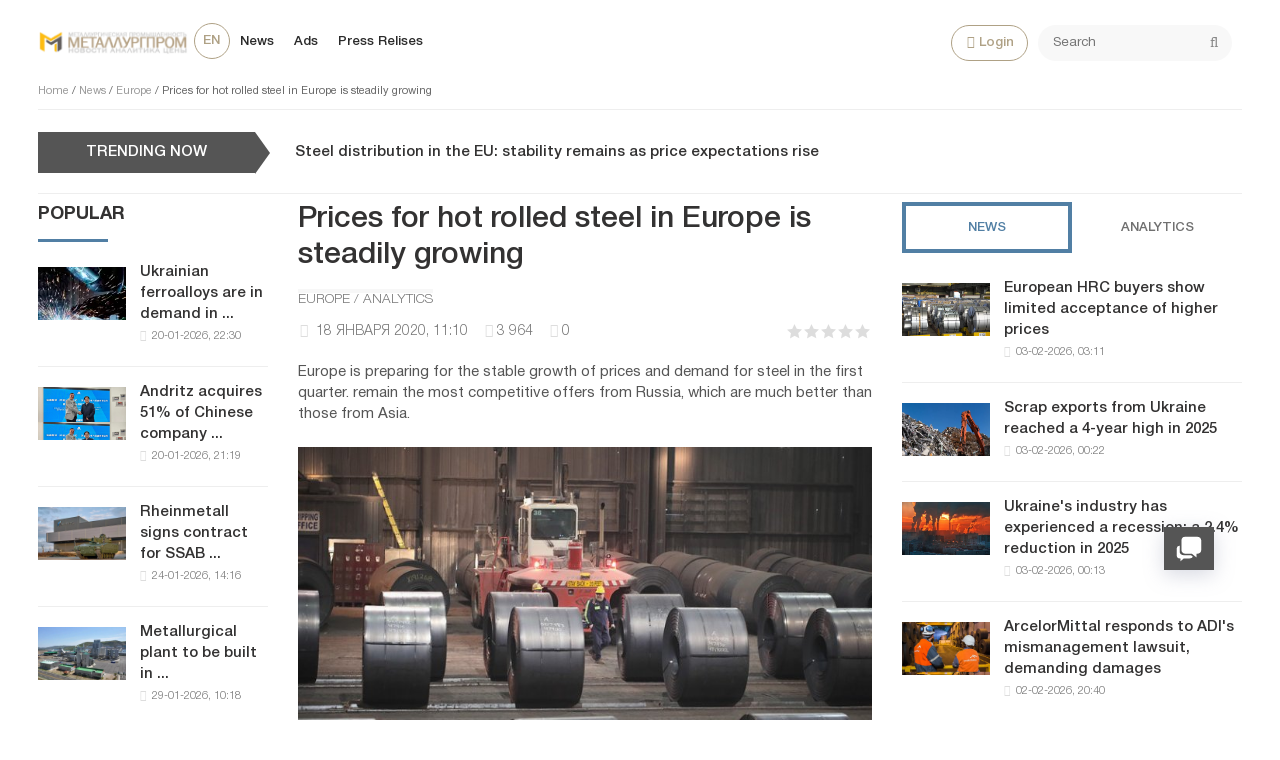

--- FILE ---
content_type: text/html; charset=utf-8
request_url: https://metallurgprom.org/en/news/europe/2930-ceny-na-gorjachekatanuju-stal-v-evrope-stabilno-rastut.html
body_size: 17917
content:
<!DOCTYPE html>
<html>

<head>
	<title>Prices for hot rolled steel in Europe is steadily growing » Metallurgprom</title>
<meta charset="utf-8">
<meta name="description" content="Prices for hot rolled coil (HRC) in North-Western Europe may rise slightly next week after local producers have informed customers about another potential price increase to 520 euros/ton from the factory. Internal index of g/K roll from Argus in North-West Europe on Friday jumped by 6.25 euros to">
<meta name="keywords" content="prices, euros, Europe, steel, rolled, price, still, demand, slightly, about, increase, factory, NorthWest, increasing, hotrolled, competitive, offered, quotes, leaves, market">
<link rel="canonical" href="https://metallurgprom.org/en/news/europe/2930-ceny-na-gorjachekatanuju-stal-v-evrope-stabilno-rastut.html">
<link rel="alternate" type="application/rss+xml" title="Metallurgprom RSS" href="https://metallurgprom.org/en/rss.xml">
<link rel="alternate" type="application/rss+xml" title="Metallurgprom RSS Dzen" href="https://metallurgprom.org/en/rssdzen.xml">
<link rel="preconnect" href="https://metallurgprom.org/" fetchpriority="high">
<meta property="twitter:title" content="Prices for hot rolled steel in Europe is steadily growing » Metallurgprom">
<meta property="twitter:url" content="https://metallurgprom.org/en/news/europe/2930-ceny-na-gorjachekatanuju-stal-v-evrope-stabilno-rastut.html">
<meta property="twitter:card" content="summary_large_image">
<meta property="twitter:image" content="https://metallurgprom.org/uploads/posts/2020-01/1579338618_mw-gk125_steel__zh_20180531114716.jpg">
<meta property="twitter:description" content="Prices for hot rolled coil (HRC) in North-Western Europe may rise slightly next week after local producers have informed customers about another potential price increase to 520 euros/ton from the factory. Internal index of g/K roll from Argus in North-West Europe on Friday jumped by 6.25 euros to">
<meta property="og:type" content="article">
<meta property="og:site_name" content="Metallurgprom">
<meta property="og:title" content="Prices for hot rolled steel in Europe is steadily growing » Metallurgprom">
<meta property="og:url" content="https://metallurgprom.org/en/news/europe/2930-ceny-na-gorjachekatanuju-stal-v-evrope-stabilno-rastut.html">
<meta property="og:image" content="https://metallurgprom.org/uploads/posts/2020-01/1579338618_mw-gk125_steel__zh_20180531114716.jpg">
<meta property="og:description" content="Prices for hot rolled coil (HRC) in North-Western Europe may rise slightly next week after local producers have informed customers about another potential price increase to 520 euros/ton from the factory. Internal index of g/K roll from Argus in North-West Europe on Friday jumped by 6.25 euros to">
<link rel="alternate" hreflang="ru" href="https://metallurgprom.org/news/europe/2930-ceny-na-gorjachekatanuju-stal-v-evrope-stabilno-rastut.html">
<link rel="alternate" hreflang="uk" href="https://metallurgprom.org/uk/novini/europe/2930-ceny-na-gorjachekatanuju-stal-v-evrope-stabilno-rastut.html">
<link rel="alternate" hreflang="en" href="https://metallurgprom.org/en/news/europe/2930-ceny-na-gorjachekatanuju-stal-v-evrope-stabilno-rastut.html">
<link rel="amphtml" href="https://metallurgprom.org/en/news/europe/print:page,1,2930-ceny-na-gorjachekatanuju-stal-v-evrope-stabilno-rastut.html"/>
	<meta name="viewport" content="width=device-width, initial-scale=1.0">
	<link rel="shortcut icon" href="/favicon.ico">
	<link rel="dns-prefetch" href="https://cdnjs.cloudflare.com/"/>
	<link rel="preload" href="/font/HelveticaNeueCyr.woff2" as="font" type="font/woff2" crossorigin="anonymous"/>
	<link rel="preload" href="/font/HelveticaNeueCyr-Bold.woff2" as="font" type="font/woff2" crossorigin="anonymous"/>
	
	
	
	<link href="/engine/classes/min/index.php?f=/templates/met/style/font.css,/templates/met/style/css.min.css&amp7" type="text/css" rel="stylesheet"/>
	
	
<script src="/engine/classes/min/index.php,qg=general,av=07q65.pagespeed.jm.pJg2D_p7ze.js"></script>
<script src="/engine/classes/min/index.php,qf=engine,_classes,_js,_jqueryui.js,,engine,_classes,_js,_dle_js.js,av=07q65.pagespeed.jm.f79SVsLA2y.js" defer></script>
<script type="application/ld+json">{"@context":"https://schema.org","@graph":[{"@type":"NewsArticle","@context":"https://schema.org/","publisher":{"@type":"Organization","name":"Металлургпром","logo":{"@type":"ImageObject","url":"https://metallurgprom.org/templates/met/images/unnamed.webp"}},"name":"Prices for hot rolled steel in Europe is steadily growing","headline":"Prices for hot rolled steel in Europe is steadily growing","mainEntityOfPage":{"@type":"WebPage","@id":"https://metallurgprom.org/en/news/europe/2930-ceny-na-gorjachekatanuju-stal-v-evrope-stabilno-rastut.html"},"datePublished":"2020-01-18T11:10:41+01:00","dateModified":"2020-01-18T12:34:00+01:00","author":{"@type":"Person","name":"admin","url":"https://metallurgprom.org/en/user/admin/"},"image":["https://metallurgprom.org/uploads/posts/2020-01/1579338618_mw-gk125_steel__zh_20180531114716.jpg"],"description":"Prices for hot rolled coil (HRC) in North-Western Europe may rise slightly next week after local producers have informed customers about another potential price increase to 520 euros/ton from the factory. Internal index of g/K roll from Argus in North-West Europe on Friday jumped by 6.25 euros to"},{"@type":"BreadcrumbList","@context":"https://schema.org/","itemListElement":[{"@type":"ListItem","position":1,"item":{"@id":"https://metallurgprom.org/en/","name":"Home"}},{"@type":"ListItem","position":2,"item":{"@id":"https://metallurgprom.org/en/news/","name":"News"}},{"@type":"ListItem","position":3,"item":{"@id":"https://metallurgprom.org/en/news/europe/","name":"Europe"}},{"@type":"ListItem","position":4,"item":{"@id":"https://metallurgprom.org/en/news/europe/2930-ceny-na-gorjachekatanuju-stal-v-evrope-stabilno-rastut.html","name":"Prices for hot rolled steel in Europe is steadily growing"}}]}]}</script>
	<script async src="https://pagead2.googlesyndication.com/pagead/js/adsbygoogle.js?client=ca-pub-6745394377049592" crossorigin="anonymous"></script>
	
</head>

<body>
	<div class="wrap">
		<div class="block center">
			<header class="header clearfix">
				<a href="/en/"><img src="/templates/met/images/xlogo3.png.pagespeed.ic.dY1jUYVycV.webp" class="logo"></a>
				<ul class="head-menu clearfix">
					<li class="home-fa">
						<select onchange="window.location.href=this.value;">
					<option class="icon" value="https://metallurgprom.org/en/news/europe/2930-ceny-na-gorjachekatanuju-stal-v-evrope-stabilno-rastut.html" selected> en </option>
<option class="icon" value="https://metallurgprom.org/news/europe/2930-ceny-na-gorjachekatanuju-stal-v-evrope-stabilno-rastut.html"> ru </option>
<option class="icon" value="https://metallurgprom.org/uk/novini/europe/2930-ceny-na-gorjachekatanuju-stal-v-evrope-stabilno-rastut.html"> uk </option>
				</select>
					</li>
					<li><a href="/en/news/">News</a></li>
					<li><a href="/en/board/">Ads</a></li>
					
					
					<li><a href="/en/press-relises/">Press Relises</a></li>
					<li class="search-header">
						<div class="search-box">
							<form id="quicksearch" method="post">
								<input type="hidden" name="do" value="search"/>
								<input type="hidden" name="subaction" value="search"/>
								<div class="search-field">
									<input id="story" name="story" placeholder="Search" type="text"/>
									<button type="submit"><span class="fa fa-search"></span></button>
								</div>
							</form>
						</div>
					</li>
					<li class="show-login icon-l"><span class="fa fa-user"></span>Login</li>
					
					<li class="user-tools">
						<div class="notification">
							<a class="cart tr1 cart-toggle" title="Cart" href="#"><i class="fa fa-shopping-cart"></i> <span id="cart" class="counter"></span></a>
							
						</div>
					</li>
					<li class="btn-menu icon-l"><span class="fa fa-bars"></span>Menu</li>
				</ul>
				
				<div class="speedbar nowrap">
	<a href="https://metallurgprom.org/en/">Home</a> / <a href="https://metallurgprom.org/en/news/">News</a> / <a href="https://metallurgprom.org/en/news/europe/">Europe</a> / Prices for hot rolled steel in Europe is steadily growing
</div>
			</header>
			
			<div style="min-height:70px;">
				<div class="wise-ticker wise-ticker-widget clear">
					<div class="wise-tcaption">
						<a href="https://metallurgprom.org/en/main/">
							<h4>TRENDING NOW</h4>
						</a>
					</div>
					<div class="wise-tcont">
						<div class="ticker-carousel">
							<div id="wise-ticker">
								<div class="wise-ticker-title"> <a href="https://metallurgprom.org/en/news/europe/19368-steel-distribution-in-the-eu-stability-remains-as-price-expectations-rise.html" rel="bookmark">Steel distribution in the EU: stability remains as price expectations rise</a></div>
							</div>
						</div>
					</div>
				</div>
			</div>
			<div class="cols clearfix">
				<aside class="side-left">
					<nav class="side-box side-blue mob-menu">
						<div class="side-bt">News</div>
						<ul class="side-bc side-nav">
							<li><a href="/en/news/">News</a></li>
							<li><a href="/en/news/ferrous-metallurgy/">Metallurgy</a></li>
							<li><a href="/en/news/engineering/">Engineering</a></li>
							<li><a href="/en/news/mining/">Mining</a></li>
							<li><a href="/en/news/business/">Business</a></li>
							<li><a href="/en/press-relises/">Press Relises</a></li>
						</ul>
						<div class="side-bt">Ads</div>
						<ul class="side-bc side-nav">
							<li><a href="/en/board/">All Ads</a></li>
							<li><a href="/en/board/add">Add Ads</a></li>
							<li><a href="/index.php?do=board&action=fullsearch&lang=en">Search</a></li>
							<li><a href="/en/board/my">My Ads</a></li>
							<li><a href="/en/board/notepad">Bookmarks</a></li>
						</ul>
						<div class="side-bt">For User</div>
						<ul class="side-bc side-nav">
							<li class="show-login icon-l"><a href="#">Login</a></li>
							<li><a href="/en/stat.html">Statistics</a></li>
							<li><a href="/en/metal-calc.html">Calculator</a></li>
							<li><a href="/en/lme-metals.html">Quotes</a></li>
							<li><a href="/index.php?do=search&lang=en">Search</a></li>
							<li><a href="/index.php?do=feedback&lang=en">Feedback</a></li>

							
						</ul>
					</nav>
					<div class="side-box">
						
						
						<div class="side-bt">Popular</div>
						<div class="side-bc">
							<div class="side-item-popular">
<a class="side-item-img-popular" href="https://metallurgprom.org/en/news/ferrous-metallurgy/19224-ukrainian-ferroalloys-are-in-demand-in-poland-turkey-and-algeria.html" style="background-image:url(https://metallurgprom.org/uploads/posts/2026-01/thumbs/5a99f2c9b7_col-bg-001-1024x751.webp.pagespeed.ce.UTNDoTZPX3.webp)"></a>
	<div class="url-popular"><a class="side-item-link-popular" href="https://metallurgprom.org/en/news/ferrous-metallurgy/19224-ukrainian-ferroalloys-are-in-demand-in-poland-turkey-and-algeria.html">Ukrainian ferroalloys are in demand in ...</a><span class="entry-meta-popular"><span class="posted-on">20-01-2026, 22:30</span></span></div>
</div><div class="side-item-popular">
<a class="side-item-img-popular" href="https://metallurgprom.org/en/news/europe/19221-andritz-priobretaet-51-kitajskoj-kompanii-sanzheng.html" style="background-image:url(https://metallurgprom.org/uploads/posts/2026-01/image_17689392191_guido-burgel-senior-vice-president-andritz-metals-processing-and-yonglong-peng-owner-of-sanzheng-copyright-andritz.webp.pagespeed.ce.71P0qaP_En.webp)"></a>
	<div class="url-popular"><a class="side-item-link-popular" href="https://metallurgprom.org/en/news/europe/19221-andritz-priobretaet-51-kitajskoj-kompanii-sanzheng.html">Andritz acquires 51% of Chinese company ...</a><span class="entry-meta-popular"><span class="posted-on">20-01-2026, 21:19</span></span></div>
</div><div class="side-item-popular">
<a class="side-item-img-popular" href="https://metallurgprom.org/en/news/europe/19287-rheinmetall-podpisyvaet-kontrakt-na-postavku-stali-ssab-zero-steels.html" style="background-image:url(https://metallurgprom.org/uploads/posts/2026-01/ximage_17692596161_Rheinmetall.jpg.pagespeed.ic.aFrOqP57xn.webp)"></a>
	<div class="url-popular"><a class="side-item-link-popular" href="https://metallurgprom.org/en/news/europe/19287-rheinmetall-podpisyvaet-kontrakt-na-postavku-stali-ssab-zero-steels.html">Rheinmetall signs contract for SSAB ...</a><span class="entry-meta-popular"><span class="posted-on">24-01-2026, 14:16</span></span></div>
</div><div class="side-item-popular">
<a class="side-item-img-popular" href="https://metallurgprom.org/en/news/russia/19338-v-bashkirii-postrojat-metallurgicheskij-zavod-za-10-mlrd-rublej.html" style="background-image:url(https://metallurgprom.org/uploads/posts/th_post/2026-01/ximage_17696772181_1769607932_17878.0635dcce.webp.pagespeed.ic.qvipcir_2_.webp)"></a>
	<div class="url-popular"><a class="side-item-link-popular" href="https://metallurgprom.org/en/news/russia/19338-v-bashkirii-postrojat-metallurgicheskij-zavod-za-10-mlrd-rublej.html">Metallurgical plant to be built in ...</a><span class="entry-meta-popular"><span class="posted-on">29-01-2026, 10:18</span></span></div>
</div><div class="side-item-popular">
<a class="side-item-img-popular" href="https://metallurgprom.org/en/news/engineering/19310-generalnyj-direktor-toyota-kodzi-sato-preduprezhdaet-o-novyh-problemah-stojaschih-pered-japonskimi-avtoproizvoditeljami.html" style="background-image:url(https://metallurgprom.org/uploads/posts/th_post/2026-01/image_17695044051_totota-koji-sato.x67364.jpg.pagespeed.ce.sE9GGY08N7.jpg)"></a>
	<div class="url-popular"><a class="side-item-link-popular" href="https://metallurgprom.org/en/news/engineering/19310-generalnyj-direktor-toyota-kodzi-sato-preduprezhdaet-o-novyh-problemah-stojaschih-pered-japonskimi-avtoproizvoditeljami.html">Toyota CEO Koji Sato warns of new ...</a><span class="entry-meta-popular"><span class="posted-on">27-01-2026, 10:05</span></span></div>
</div>
						</div>
						<div class="h20"></div>
						
					</div>
				</aside>
				

				<main class="main	clearfix">
					
					
					
					
					<article class="full ignore-select" itemscope itemtype="http://schema.org/Article">

	<h1 itemprop="name headline">Prices for hot rolled steel in Europe is steadily growing</h1>
	
	<span class="cat-links"><a href="https://metallurgprom.org/en/news/europe/" rel="category tag" itemprop="articleSection">Europe / Analytics</a></span>
	<div class="full-meta clearfix">
		<div class="main-item-date icon-l"><span class="fa fa-clock-o"></span> <time class="grey" itemprop="datePublished" content="2020-01-18CET11:10"><a href="https://metallurgprom.org/en/2020/01/18/">18 января 2020, 11:10</a></time></div>		
		
		<div class="main-item-date icon-l"><span class="fa fa-eye" title="просмотров" data-rel="tooltip"></span>3 964</div>
		<div class="main-item-date icon-l"><span class="fa fa-commenting" title="комментариев" data-rel="tooltip"></span>0</div>
		<div class="main-item-date icon-l to-fav frate"><div data-ratig-layer-id='2930'>
	<div class="rating">
		<ul class="unit-rating">
		<li class="current-rating" style="width:0%;">0</li>
		<li><a href="#" title="Плохо" class="r1-unit" onclick="doRate('1', '2930'); return false;">1</a></li>
		<li><a href="#" title="Приемлемо" class="r2-unit" onclick="doRate('2', '2930'); return false;">2</a></li>
		<li><a href="#" title="Средне" class="r3-unit" onclick="doRate('3', '2930'); return false;">3</a></li>
		<li><a href="#" title="Хорошо" class="r4-unit" onclick="doRate('4', '2930'); return false;">4</a></li>
		<li><a href="#" title="Отлично" class="r5-unit" onclick="doRate('5', '2930'); return false;">5</a></li>
		</ul>
	</div>
</div></div>			
	</div>
	
	<div class="short-story"><p>Europe is preparing for the stable growth of prices and demand for steel in the first quarter. remain the most competitive offers from Russia, which are much better than those from Asia. </p></div>	
	<div class="article_img">       
	<img src="/uploads/posts/2020-01/1579338618_mw-gk125_steel__zh_20180531114716.jpg" decoding="async" class="fullimg" alt="Prices for hot rolled steel in Europe is steadily growing" itemprop="image"/>
    	
    </div>	
	
	<div class="full-text video-box clearfix" id="full-text" itemprop="articleBody">
		<p><span>Prices for hot rolled coil (HRC) in North-Western Europe may rise slightly next week after local producers have informed customers about another potential price increase to 520 euros/ton from the factory.</span></p>
<p><span>Internal index of g/K roll from <a href="https://www.argusmedia.com/" target="_blank" rel="nofollow noopener external noreferrer">Argus</a> in North-West Europe on Friday jumped by 6.25 euros to 449,25 euros, increasing the monthly average to 441,50 euros. February and March contracts was estimated at 460 and € 467,50 per ton, respectively.</span></p>
<p><span>Offer for Russian hot-rolled coil remained at the level of 455 euros per ton with delivery to the port of Antwerp, including customs clearance. It is certainly most competitive offer for foreign materials. Cold rolled steel coil Asian production was offered at a price of 540 euros per ton, and hot - at around 470-475 per ton.</span></p>
<p><span>the Majority of metallurgical enterprises of North-West Europe raised suggestions for hot-rolled steel in the range of 480-500 per ton, although some still hold more than low quotes, trying to determine how much they should increase. </span></p>
<p><span>However, in Germany there is still some concern about the prices on the leaves, especially in the South. The Italian market is apparently stabiliziruemost: service centers are concerned that they will have to pay more, as prices for the leaves are not growing, and demand is weak. Serbian HRC were offered to Italy at a price 465-470 per ton, on par or slightly above domestic levels.</span></p>
<p><span>Opinion has varied depending on the direction of the market. Some traders sold their positions, given the weak demand, the decline in scrap prices in Turkey and the increasing desire to sell from the factory do not deliver metal to the warehouse. Others still said that the proposal was 490 euros per tonne and higher, and the expected appreciation of domestic prices, given stable global situation, and rising prices in the Northwest Europe. Slab prices are also expected to grow in the next round of purchases that can spur the quotes of hot rolled steel.</span></p> 
	</div>    
	 
	
	

	
	
	<div class="h10"></div>
	<div class="fbtm fx-row fx-middle">
		<div class="ya-share2" data-services="vkontakte,odnoklassniki,facebook,gplus,twitter,moimir,lj"></div>
		<div class="error-text" data-text="Если заметили в тексте опечатку, выделите ее и нажмите Ctrl+Enter"><span class="fa fa-exclamation-circle"></span></div>
	</div>
	
	<div class="author-posts" itemprop="author" itemscope itemtype="http://schema.org/Person">
<div class="alignleft"><a onclick="ShowProfile('admin', '/user/admin/', '{member}'); return false;" href="#" itemprop="url"><img alt="metallurgprom.org" src="[data-uri]" itemprop="image"/></a>
</div>
<div class="author-name-info"><a onclick="ShowProfile('admin', '/user/admin/', '{member}'); return false;" href="#">
<h3 itemprop="name">metallurgprom.org</h3></a>
</div>
<div class="author-posts-info" itemprop="description"> Финансовая аналитика, прогнозы цен на сталь, железную руду, уголь и другие сырьевые товары. 
<hr/>


More news and analytics on <a href="/redirect.php?site=https://t.me/metallurgprom&amp;key=108a8f0b0e0fe1c2606b919058dcc19b&lang=en" target="_blank" rel="nofollow">Metallurgprom telegram channel</a> - subscribe to get up-to-date market information and price forecasts faster than others.
</div>
</div>
</article>

	
<nav class="post-navigation"><div class="post-nav-wrapper"><div class="screen-reader-text">Навигация</div><div class="nav-links"><div class="nav-previous"><div class="nav-indicator">Previous</div><h4><a href="https://metallurgprom.org/en/news/europe/1518-evropejskie-pokupateli-stali-zhdut-dalnejshego-snizhenija-cen.html" rel="prev">European steel buyers expect further price reductions</a></h4></div><div class="nav-next"><div class="nav-indicator">Next</div><h4><a href="https://metallurgprom.org/en/news/europe/3474-deutsche-industriebank-ceny-na-stal-v-germanii-budut-rasti-nesmotrja-na-koronavirus.html" rel="next">Deutsche Industriebank: steel prices in Germany will grow in spite of the coronavirus</a></h4></div></div></div></nav>
	
<div class="h40"></div>	
	<div class="sect-t fx-row fx-middle">
						<div class="page-title">Сomments</div>
					</div>			
		<div class="full-comms ignore-select" id="full-comms">
			<div class="comms-title icon-l fx-row">
				<div class="add-comm-btn button">Add a comment</div>
				<span><span class="fa fa-comments"></span>Сomments (0)</span>
			</div>
			<form method="post" name="dle-comments-form" id="dle-comments-form"><!--noindex-->
<div class="add-comm-form clearfix" id="add-comm-form">
		
	<div class="ac-title">To comment <span class="fa fa-chevron-down"></span></div>
	
		
		
			
			
			
			
			<a href="https://accounts.google.com/o/oauth2/auth?client_id=1076817464195-9ajoq6abeob5dlgj318qrpjece19mf98.apps.googleusercontent.com&amp;redirect_uri=https%3A%2F%2Fmetallurgprom.org%2Findex.php%3Fdo%3Dauth-social%26provider%3Dgoogle&amp;scope=https%3A%2F%2Fwww.googleapis.com%2Fauth%2Fuserinfo.email+https%3A%2F%2Fwww.googleapis.com%2Fauth%2Fuserinfo.profile&amp;state=9e169f3beab7e3cf9e012f0bf3905ea8&amp;response_type=code" target="_blank"><img src="[data-uri]" alt="Войти с Google"/></a>
			<a href="https://oauth.yandex.ru/authorize?client_id=6aae40ab712f4a1884e82ce3c6c8970f&amp;redirect_uri=https%3A%2F%2Fmetallurgprom.org%2Findex.php%3Fdo%3Dauth-social%26provider%3Dyandex&amp;state=9e169f3beab7e3cf9e012f0bf3905ea8&amp;response_type=code" target="_blank"><img src="[data-uri]" alt="Войти с Яндекс"/></a>
		
		<div class="ac-inputs fx-row">
			<input type="text" minlength="4" maxlength="35" name="name" id="name" placeholder="Ваше имя"/>
			<input type="email" maxlength="35" name="mail" id="mail" placeholder="Ваш e-mail (необязательно)"/>
		</div>
		
			
		<div class="ac-textarea"><div class="bb-editor"><textarea name="comments" id="comments" cols="70" rows="10"></textarea></div></div>
		
        	

			<div class="ac-protect">
				
				
								
						
				
			</div>


	<div class="ac-submit clearfix">
		<div class="ac-av img-box" id="ac-av"></div>
		<button name="submit" type="submit">Send</button>
	</div>
	
</div>
<!--/noindex--><input type="hidden" name="g-recaptcha-response" id="g-recaptcha-response" value=""><script src="https://www.google.com/recaptcha/api.js?render=6LfR25QUAAAAANU772y-IdREVwe7rwBplaAnVdai" async defer></script>
		<input type="hidden" name="subaction" value="addcomment">
		<input type="hidden" name="post_id" id="post_id" value="2930"><input type="hidden" name="user_hash" value="360f4f79da8c67fe001d31dc2edd840c0bc1a907"></form>
			
<div id="dle-ajax-comments"></div>

			<!--dlenavigationcomments-->
		</div>

<div class="h40"></div>
<div class="sect">
	<div class="sect-t fx-row fx-middle">
		<div class="page-title">On this topic</div>
	</div>
		<div class="sect-c fx-row"> 
			<div class="side-item side-item2">

<a class="side-item-img img-resp-h" href="https://metallurgprom.org/en/main/3505-arcelormittal-protestiruet-ceny-v-520-evro-za-tonnu-na-gorjachekatanyj-rulon-v-evrope.html" style="background-image:url('https://metallurgprom.org/uploads/posts/2020-03/1583566626_steel-660-1.jpg');"></a>

	<a class="side-item-link" href="https://metallurgprom.org/en/main/3505-arcelormittal-protestiruet-ceny-v-520-evro-za-tonnu-na-gorjachekatanyj-rulon-v-evrope.html">ArcelorMittal will test the price of 520 euros per ton for hot rolled coil in Europe</a>
</div><div class="side-item side-item2">

<a class="side-item-img img-resp-h" href="https://metallurgprom.org/en/publications/analytics/5140-prodolzhaetsja-rost-cen-na-rynkah-dlinnogo-i-ploskogo-prokata.html" style="background-image:url('https://metallurgprom.org/uploads/posts/2020-09/1599564735_95792970_1584063128425890_8867227833932447744_o.jpg');"></a>

	<a class="side-item-link" href="https://metallurgprom.org/en/publications/analytics/5140-prodolzhaetsja-rost-cen-na-rynkah-dlinnogo-i-ploskogo-prokata.html">Prices continue to rise in the long and flat steel markets</a>
</div><div class="side-item side-item2">

<a class="side-item-img img-resp-h" href="https://metallurgprom.org/en/news/europe/14534-arcelormittal-uvelichivaet-predlozhenie-rulonnoj-stali-na-50-evrot.html" style="background-image:url('https://metallurgprom.org/uploads/posts/2024-01/structural-steel-members.webp');"></a>

	<a class="side-item-link" href="https://metallurgprom.org/en/news/europe/14534-arcelormittal-uvelichivaet-predlozhenie-rulonnoj-stali-na-50-evrot.html">ArcelorMittal increases steel coil prices by 50 euros to 800 euros per tonne</a>
</div><div class="side-item side-item2">

<a class="side-item-img img-resp-h" href="https://metallurgprom.org/en/news/europe/13486-v-evrosojuze-rezko-sokratilas-aktivnost-na-metkombinatah-dannye-kosmicheskogo-nabljudenija.html" style="background-image:url('https://metallurgprom.org/uploads/posts/2023-06/1611304479202.webp');"></a>

	<a class="side-item-link" href="https://metallurgprom.org/en/news/europe/13486-v-evrosojuze-rezko-sokratilas-aktivnost-na-metkombinatah-dannye-kosmicheskogo-nabljudenija.html">In the European Union, activity at metallurgical plants has sharply decreased: data from space</a>
</div><div class="side-item side-item2">

<a class="side-item-img img-resp-h" href="https://metallurgprom.org/en/news/europe/14711-v-evrope-menjajutsja-fundamentalnye-osnovy-rynka-stali-argus.html" style="background-image:url('https://metallurgprom.org/uploads/posts/2024-02/34dcc078-8dd9-412e-baab-260957880200.webp');"></a>

	<a class="side-item-link" href="https://metallurgprom.org/en/news/europe/14711-v-evrope-menjajutsja-fundamentalnye-osnovy-rynka-stali-argus.html">Steel market fundamentals are changing in Europe - Argus</a>
</div><div class="side-item side-item2">

<a class="side-item-img img-resp-h" href="https://metallurgprom.org/en/news/europe/14589-tata-steel-ostanovit-rabotu-dvuh-poslednih-domennyh-pechej-v-velikobritanii.html" style="background-image:url('https://metallurgprom.org/uploads/posts/2024-01/tata_steel_1705670478460_1705670478623.webp');"></a>

	<a class="side-item-link" href="https://metallurgprom.org/en/news/europe/14589-tata-steel-ostanovit-rabotu-dvuh-poslednih-domennyh-pechej-v-velikobritanii.html">Tata Steel will shut down its last two blast furnaces in the UK</a>
</div>
		</div>
	</div>

<div class="rels-in" id="rels-in">
		<div class="rels-in-title">Recommended:</div>
		<div class="row-item">
	<a class="row-item-link" href="https://metallurgprom.org/en/news/europe/19150-van-leven-priobretaet-kompaniju-corrotherm-international.html">Van Leeuwen acquires Corrotherm International</a>
</div><div class="row-item">
	<a class="row-item-link" href="https://metallurgprom.org/en/news/ferrous-metallurgy/19169-arcelormittal-krivoj-rog-uvelichil-vyplavku-stali-na-23-v-2025-godu.html">ArcelorMittal Kryvyi Rih increased steel production by 2.3% in 2025</a>
</div><div class="row-item">
	<a class="row-item-link" href="https://metallurgprom.org/en/news/russia/19338-v-bashkirii-postrojat-metallurgicheskij-zavod-za-10-mlrd-rublej.html">Metallurgical plant to be built in Bashkiria for 10 billion rubles</a>
</div>
</div>
					

				</main>
				
				<aside class="side-right">
					<div class="side-box">
						<div class="side_block">
	<div class="tabs_header">
		<span class="active_tab">News</span>
		<span>Analytics</span>
	</div>
	<div class="tab_panel">
		<div class="tab_box" style="display:block;">
		<div class="side-item-popular">
	<a class="side-item-img-popular" href="https://metallurgprom.org/en/news/europe/19398-evropejskie-pokupateli-hrc-demonstrirujut-ogranichennoe-soglasie-s-bolee-vysokimi-cenami.html" style="background-image:url(https://metallurgprom.org/uploads/posts/2026-02/ximage_17700840111_HRC-.jpg.pagespeed.ic.G9zAo9Q-zi.webp)"></a>
	<div class="url-popular"><a class="side-item-link-popular" href="https://metallurgprom.org/en/news/europe/19398-evropejskie-pokupateli-hrc-demonstrirujut-ogranichennoe-soglasie-s-bolee-vysokimi-cenami.html">European HRC buyers show limited acceptance of higher prices</a><span class="entry-meta-popular"><span class="posted-on">03-02-2026, 03:11</span></span></div>
</div><div class="side-item-popular">
	<a class="side-item-img-popular" href="https://metallurgprom.org/en/news/ferrous-metallurgy/19397-jeksport-loma-iz-ukrainy-dostig-4-letnego-maksimuma-v-2025-godu.html" style="background-image:url(https://metallurgprom.org/uploads/posts/2026-02/ximage_17700732221_bruht-1767096109.webp.pagespeed.ic.7AljPTlk9l.webp)"></a>
	<div class="url-popular"><a class="side-item-link-popular" href="https://metallurgprom.org/en/news/ferrous-metallurgy/19397-jeksport-loma-iz-ukrainy-dostig-4-letnego-maksimuma-v-2025-godu.html">Scrap exports from Ukraine reached a 4-year high in 2025</a><span class="entry-meta-popular"><span class="posted-on">03-02-2026, 00:22</span></span></div>
</div><div class="side-item-popular">
	<a class="side-item-img-popular" href="https://metallurgprom.org/en/news/ferrous-metallurgy/19396-promyshlennost-ukrainy-perezhila-spad-sokraschenie-na-24-v-2025-godu.html" style="background-image:url(https://metallurgprom.org/uploads/posts/2026-02/ximage_17700732131_vykydy-metanu-1746095990.webp.pagespeed.ic.5Gw8Ljn8RJ.webp)"></a>
	<div class="url-popular"><a class="side-item-link-popular" href="https://metallurgprom.org/en/news/ferrous-metallurgy/19396-promyshlennost-ukrainy-perezhila-spad-sokraschenie-na-24-v-2025-godu.html">Ukraine&#039;s industry has experienced a recession: a 2.4% reduction in 2025</a><span class="entry-meta-popular"><span class="posted-on">03-02-2026, 00:13</span></span></div>
</div><div class="side-item-popular">
	<a class="side-item-img-popular" href="https://metallurgprom.org/en/news/europe/19395-arcelormittal-otvechaet-na-isk-adi-o-nenadlezhaschem-upravlenii-trebuja-vozmeschenija-uscherba-v-razmere-18-mlrd-evro.html" style="background-image:url(https://metallurgprom.org/uploads/posts/2026-02/ximage_17700588401_ArcelorMittal.jpeg.pagespeed.ic.8Zr_VVWbXr.webp)"></a>
	<div class="url-popular"><a class="side-item-link-popular" href="https://metallurgprom.org/en/news/europe/19395-arcelormittal-otvechaet-na-isk-adi-o-nenadlezhaschem-upravlenii-trebuja-vozmeschenija-uscherba-v-razmere-18-mlrd-evro.html">ArcelorMittal responds to ADI&#039;s mismanagement lawsuit, demanding damages</a><span class="entry-meta-popular"><span class="posted-on">02-02-2026, 20:40</span></span></div>
</div><div class="side-item-popular">
	<a class="side-item-img-popular" href="https://metallurgprom.org/en/news/europe/19394-arcelormittal-peresmatrivaet-5600-rabochih-mest-v-es-vlijanie-na-ljuksemburg-neizvestno.html" style="background-image:url(https://metallurgprom.org/uploads/posts/2026-02/ximage_17700588281_arcelormittal.jpg.pagespeed.ic.Pl_N259Uwg.webp)"></a>
	<div class="url-popular"><a class="side-item-link-popular" href="https://metallurgprom.org/en/news/europe/19394-arcelormittal-peresmatrivaet-5600-rabochih-mest-v-es-vlijanie-na-ljuksemburg-neizvestno.html">ArcelorMittal reviews 5,600 EU jobs, impact on Luxembourg unknown</a><span class="entry-meta-popular"><span class="posted-on">02-02-2026, 20:28</span></span></div>
</div>
		</div>
		<div class="tab_box">
		<div class="side-item-popular">
	<a class="side-item-img-popular" href="https://metallurgprom.org/en/news/ferrous-metallurgy/19371-pereizbytok-predlozhenija-smjagchit-janvarskij-skachok-cen-na-nikel.html" style="background-image:url(https://metallurgprom.org/uploads/posts/2026-01/ximage_17698140401_970_630_1_1769776196_Tippertrucksunloadnickelore970x630.png.webp.pagespeed.ic.KWQ97ehdHE.webp)"></a>
	<div class="url-popular"><a class="side-item-link-popular" href="https://metallurgprom.org/en/news/ferrous-metallurgy/19371-pereizbytok-predlozhenija-smjagchit-janvarskij-skachok-cen-na-nikel.html">Oversupply will mitigate January &quot;price spike&quot; for nickel</a><span class="entry-meta-popular"><span class="posted-on">31-01-2026, 00:40</span></span></div>
</div><div class="side-item-popular">
	<a class="side-item-img-popular" href="https://metallurgprom.org/en/news/ferrous-metallurgy/19370-uchastniki-vystavki-v-las-vegase-polozhitelno-otzyvajutsja-o-krupnyh-proektah-potrebljajuschih-stal.html" style="background-image:url(https://metallurgprom.org/uploads/posts/2026-01/ximage_17698140301_970_630_1_1769789736_Untitleddesign8.png.webp.pagespeed.ic.x8mMrJNGME.webp)"></a>
	<div class="url-popular"><a class="side-item-link-popular" href="https://metallurgprom.org/en/news/ferrous-metallurgy/19370-uchastniki-vystavki-v-las-vegase-polozhitelno-otzyvajutsja-o-krupnyh-proektah-potrebljajuschih-stal.html">Las Vegas exhibitors speak positively about large steel-consuming projects</a><span class="entry-meta-popular"><span class="posted-on">31-01-2026, 00:30</span></span></div>
</div><div class="side-item-popular">
	<a class="side-item-img-popular" href="https://metallurgprom.org/en/news/ferrous-metallurgy/19339-avtomobilnyj-sektor-budet-stimulirovat-spros-na-stal-v-kitae-v-2026-godu.html" style="background-image:url(https://metallurgprom.org/uploads/posts/2026-01/ximage_17696844301_970_630_1_1769680569_CarproductionlineinChina970x630.png.webp.pagespeed.ic.TpyXwasAdc.webp)"></a>
	<div class="url-popular"><a class="side-item-link-popular" href="https://metallurgprom.org/en/news/ferrous-metallurgy/19339-avtomobilnyj-sektor-budet-stimulirovat-spros-na-stal-v-kitae-v-2026-godu.html">Automotive sector to drive steel demand in China in 2026</a><span class="entry-meta-popular"><span class="posted-on">29-01-2026, 12:30</span></span></div>
</div><div class="side-item-popular">
	<a class="side-item-img-popular" href="https://metallurgprom.org/en/news/ferrous-metallurgy/19302-jekspert-evroparlamenta-prisoedinitsja-k-vebinaru-cbam-politika-v-otnoshenii-cen.html" style="background-image:url(https://metallurgprom.org/uploads/posts/2026-01/ximage_17694360111_970_630_1_1769426875_Untitleddesign5.png.webp.pagespeed.ic.rTpdynbftD.webp)"></a>
	<div class="url-popular"><a class="side-item-link-popular" href="https://metallurgprom.org/en/news/ferrous-metallurgy/19302-jekspert-evroparlamenta-prisoedinitsja-k-vebinaru-cbam-politika-v-otnoshenii-cen.html">European Parliament expert to join CBAM webinar&quot;Price policy&quot;</a><span class="entry-meta-popular"><span class="posted-on">26-01-2026, 15:11</span></span></div>
</div><div class="side-item-popular">
	<a class="side-item-img-popular" href="https://metallurgprom.org/en/news/ferrous-metallurgy/19274-spokojnoe-nachalo-jery-cbam-dlja-stalelitejnoj-promyshlennosti-es.html" style="background-image:url(https://metallurgprom.org/uploads/posts/2026-01/ximage_17692200101_970_630_1_1769164207_EUCBAMgraphicfeaturingeurocurrencynotes970x630.png.webp.pagespeed.ic.Udk5mKj9MK.webp)"></a>
	<div class="url-popular"><a class="side-item-link-popular" href="https://metallurgprom.org/en/news/ferrous-metallurgy/19274-spokojnoe-nachalo-jery-cbam-dlja-stalelitejnoj-promyshlennosti-es.html">The quiet beginning of the CBAM era for the EU steel industry</a><span class="entry-meta-popular"><span class="posted-on">24-01-2026, 03:10</span></span></div>
</div>
		</div>	
	</div>
</div>
					</div>

					<div class="side-box">
						<div class="side-bc">
							
						</div>
					</div>
				</aside>
				
			</div>
		</div>
		<footer class="footer center">
			
			<div class="footer-cols fx-row">
				<div class="ft-col">
					<div class="ft-title">Articles</div>
					<ul class="ft-menu">
						<li><a href="/en/news/ferrous-metallurgy/">Ferrous metallurgy</a></li>
						<li><a href="/en/news/non-ferrous-metallurgy/">Non-ferrous metallurgy</a></li>
						<li><a href="/en/news/mining/">Mining</a></li>
						<li><a href="/en/press-relises/">Press Relises</a></li>
						<li><a href="/en/articles/analytics/">Analytics</a></li>
					</ul>
				</div>
				<div class="ft-col">
					<div class="ft-title">Servises</div>
					<ul class="ft-menu">
						<li><a href="/en/stat.html">Statistics</a></li>
						<li><a href="/en/lme-metals.html">Quotes</a></li>
						<li><a href="/en/metal-calc.html">Calculator</a></li>
						<li><a href="/predlagaem-razmestit-partnerskie-ssylki-na-vash-sajt-s-nashih-ploschadok.html">Advertising</a>
						</li>
					</ul>
				</div>
				<div class="ft-col">
					<div class="ft-title">Ads</div>
					<ul class="ft-menu">
						<li><a href="/en/board/">All Ads</a></li>
						<li><a href="/en/board/notepad">Bookmarks</a></li>
						<li><a href="/en/board/my">My Ads</a></li>
						<li><a href="/en/board/add">Add Ads</a></li>
						<li><a href="/index.php?do=board&action=fullsearch&lang=en">Search</a></li>
					</ul>
				</div>
				<div class="ft-col">
					<div class="ft-title">Support</div>
					<ul class="ft-menu">
						<li><a href="/en/metallurgprom.html">About</a></li>
						<li><a class="mess" data-fancybox-type="iframe" data-url="admin" href="javascript:void(0);">Ask a Question</a></li>
						<li><a href="/en/help.html">Help</a></li>
						<li><a href="/en/contacts.html">Feedback</a></li>
						<li><a href="/en/statistics.html">Statistics</a></li>
					</ul>
				</div>
				<div class="ft-col">
					<div class="ft-title">Directory</div>
					<ul class="ft-menu">
						<li><a href="/en/directory/gosty-i-tu/">ГОСТы и ТУ</a></li>
						<li><a href="/en/directory/">Documents</a></li>
						<li><a href="/en/articles/technology/">Technology</a></li>
						<li><a href="/en/directory/steel-grades/">Steel Grades</a></li>
						<li><a href="/en/privacy.html">Privacy</a></li>
					</ul>
				</div>
			</div>
			<div class="footer-in">
				Metallurgprom - metallurgical Internet portal. Analysis and forecasts of the market of metal and equipment, company news and free classifieds. We are read by managers of the largest mining and metallurgical companies. We have brought together thousands of market participants for steel, metals and equipment.  
				<div class="counters">
					<!--LiveInternet counter-->
					<script>document.write("<a rel='nofollow' href='//www.liveinternet.ru/click' "+"target=_blank><img src='//counter.yadro.ru/hit?t14.6;r"+escape(document.referrer)+((typeof(screen)=="undefined")?"":";s"+screen.width+"*"+screen.height+"*"+(screen.colorDepth?screen.colorDepth:screen.pixelDepth))+";u"+escape(document.URL)+";h"+escape(document.title.substring(0,150))+";"+Math.random()+"' alt='' title='LiveInternet: показано число просмотров за 24"+" часа, посетителей за 24 часа и за сегодня' "+"border='0' width='88' height='31'><\/a>")</script>
					<!--/LiveInternet-->
					<!-- Yandex.Metrika informer -->
					<a href="https://metrika.yandex.ru/stat/?id=52005299&amp;from=informer" target="_blank" rel="nofollow"><img src="https://metrika-informer.com/informer/52005299/3_0_FFFFFFFF_EFEFEFFF_0_pageviews" style="width:88px; height:31px; border:0;" alt="Яндекс.Метрика" title="Яндекс.Метрика: данные за сегодня (просмотры, визиты и уникальные посетители)" class="ym-advanced-informer" data-cid="52005299" data-lang="ru"/></a>
					<!-- /Yandex.Metrika informer -->

					<!-- Yandex.Metrika counter -->
					<script type="text/javascript">(function(m,e,t,r,i,k,a){m[i]=m[i]||function(){(m[i].a=m[i].a||[]).push(arguments)};m[i].l=1*new Date();for(var j=0;j<document.scripts.length;j++){if(document.scripts[j].src===r){return;}}k=e.createElement(t),a=e.getElementsByTagName(t)[0],k.async=1,k.src=r,a.parentNode.insertBefore(k,a)})(window,document,"script","https://mc.webvisor.org/metrika/tag_ww.js","ym");ym(52005299,"init",{clickmap:true,trackLinks:true,accurateTrackBounce:true});</script>
						<!-- /Yandex.Metrika counter -->
						<div class="socset"></div>
						
						<div id="tools">
							<div class="lcx-starter">
								<a class="fancybox lcx-starter-default" id="lcx-starter" data-fancybox-type="iframe" href="javascript:void(0);">
									<svg version="1.1" xmlns="http://www.w3.org/2000/svg" xmlns:xlink="http://www.w3.org/1999/xlink" x="0px" y="0px" width="512px" height="512px" viewBox="0 0 512 512" style="enable-background:new 0 0 512 512;" xml:space="preserve">
										<g>
											<path d="M294.1,365.5c-2.6-1.8-7.2-4.5-17.5-4.5H160.5c-34.7,0-64.5-26.1-64.5-59.2V201h-1.8C67.9,201,48,221.5,48,246.5v128.9
		c0,25,21.4,40.6,47.7,40.6H112v48l53.1-45c1.9-1.4,5.3-3,13.2-3h89.8c23,0,47.4-11.4,51.9-32L294.1,365.5z"></path>
											<path d="M401,48H183.7C149,48,128,74.8,128,107.8v69.7V276c0,33.1,28,60,62.7,60h101.1c10.4,0,15,2.3,17.5,4.2L384,400v-64h17
		c34.8,0,63-26.9,63-59.9V107.8C464,74.8,435.8,48,401,48z"></path>
										</g>
									</svg>
								</a>
								<a class="lcx-starter-minimized lcx-hide" href="javascript:void(0);">
									<span class="lcx-starter-prefix">
										<svg version="1.1" xmlns="http://www.w3.org/2000/svg" xmlns:xlink="http://www.w3.org/1999/xlink" x="0px" y="0px" width="512px" height="512px" viewBox="0 0 512 512" style="enable-background:new 0 0 512 512;" xml:space="preserve">
											<path d="M437.5,386.6L306.9,256l130.6-130.6c14.1-14.1,14.1-36.8,0-50.9c-14.1-14.1-36.8-14.1-50.9,0L256,205.1L125.4,74.5
	c-14.1-14.1-36.8-14.1-50.9,0c-14.1,14.1-14.1,36.8,0,50.9L205.1,256L74.5,386.6c-14.1,14.1-14.1,36.8,0,50.9
	c14.1,14.1,36.8,14.1,50.9,0L256,306.9l130.6,130.6c14.1,14.1,36.8,14.1,50.9,0C451.5,423.4,451.5,400.6,437.5,386.6z">
											</path>
										</svg>
									</span>
								</a>
							</div>
						</div>
						
					</div>
				</div>
			</footer>
		</div>
		<script>var dle_root='/';var dle_admin='';var dle_login_hash='360f4f79da8c67fe001d31dc2edd840c0bc1a907';var dle_group=5;var dle_link_type=1;var dle_skin='met';var dle_wysiwyg=0;var dle_min_search='4';var dle_act_lang=["Подтвердить","Отмена","Вставить","Отмена","Сохранить","Удалить","Загрузка. Пожалуйста, подождите..."];var menu_short='Быстрое редактирование';var menu_full='Полное редактирование';var menu_profile='Просмотр профиля';var menu_send='Отправить сообщение';var menu_uedit='Админцентр';var dle_info='Информация';var dle_confirm='Подтверждение';var dle_prompt='Ввод информации';var dle_req_field=["Заполните поле с именем","Заполните поле с сообщением","Заполните поле с темой сообщения"];var dle_del_agree='Вы действительно хотите удалить? Данное действие невозможно будет отменить';var dle_spam_agree='Вы действительно хотите отметить пользователя как спамера? Это приведёт к удалению всех его комментариев';var dle_c_title='Отправка жалобы';var dle_complaint='Укажите текст Вашей жалобы для администрации:';var dle_mail='Ваш e-mail:';var dle_big_text='Выделен слишком большой участок текста.';var dle_orfo_title='Укажите комментарий для администрации к найденной ошибке на странице:';var dle_p_send='Отправить';var dle_p_send_ok='Уведомление успешно отправлено';var dle_save_ok='Изменения успешно сохранены. Обновить страницу?';var dle_reply_title='Ответ на комментарий';var dle_tree_comm='0';var dle_del_news='Удалить статью';var dle_sub_agree='Вы действительно хотите подписаться на комментарии к данной публикации?';var dle_unsub_agree='Вы действительно хотите отписаться от комментариев к данной публикации?';var dle_captcha_type='2';var dle_share_interesting=["Поделиться ссылкой на выделенный текст","Twitter","Facebook","Вконтакте","Прямая ссылка:","Нажмите правой клавишей мыши и выберите «Копировать ссылку»"];var DLEPlayerLang={prev:'Предыдущий',next:'Следующий',play:'Воспроизвести',pause:'Пауза',mute:'Выключить звук',unmute:'Включить звук',settings:'Настройки',enterFullscreen:'На полный экран',exitFullscreen:'Выключить полноэкранный режим',speed:'Скорость',normal:'Обычная',quality:'Качество',pip:'Режим PiP'};var DLEGalleryLang={CLOSE:'Закрыть (Esc)',NEXT:'Следующее изображение',PREV:'Предыдущее изображение',ERROR:'Внимание! Обнаружена ошибка',IMAGE_ERROR:'Не удалось загрузить изображение',TOGGLE_SLIDESHOW:'Просмотр слайдшоу',TOGGLE_FULLSCREEN:'Полноэкранный режим',TOGGLE_THUMBS:'Включить / Выключить уменьшенные копии',ITERATEZOOM:'Увеличить / Уменьшить',DOWNLOAD:'Скачать изображение'};var DLEGalleryMode=1;var DLELazyMode=2;var allow_dle_delete_news=false;var dle_search_delay=false;var dle_search_value='';jQuery(function($){save_last_viewed('2930');setTimeout(function(){$.get(dle_root+"engine/ajax/controller.php?mod=adminfunction",{'id':'2930',action:'newsread',user_hash:dle_login_hash});},5000);$('#dle-comments-form').submit(function(){grecaptcha.execute('6LfR25QUAAAAANU772y-IdREVwe7rwBplaAnVdai',{action:'comments'}).then(function(token){$('#g-recaptcha-response').val(token);if($('#comments-image-uploader').data('files')=='selected'){$('#comments-image-uploader').plupload('start');}else{doAddComments();}});return false;});FastSearch();});</script>
		
		<script src="/templates/met/js/jquery.sticky-kit.min.js.pagespeed.jm.T_oe5z4ClC.js"></script>
		<script>jQuery(document).ready(function(){$(".side-right, .side-left, .stiker").stick_in_parent({offset_top:95});});</script>
		
		<script src="/templates/met/js/share.js.pagespeed.ce.H51TvqGpQ1.js"></script>
		<script src="/templates/met/js/libs.js+owl.js.pagespeed.jc.oTsSKwDJso.js"></script><script>eval(mod_pagespeed_k30yGci3Oo);</script>
		<script>eval(mod_pagespeed_Jz8Ik$TaS7);</script>
		<script>jQuery(document).ready(function($){"use strict";$("#wise-defaults").owlCarousel({navigation:true,slideSpeed:300,paginationSpeed:400,singleItem:true,autoPlay:5000,navigationText:false,pagination:true});$('.home-owl-carousel').each(function(){var owl=$(this);var itemPerLine=owl.data('item');if(!itemPerLine){itemPerLine=3;}owl.owlCarousel({items:itemPerLine,itemsTablet:[768,2],navigation:true,pagination:false,navigationText:["",""]});});$('.wise-ticker-widget').toggleClass('animated fadeIn show-ticker');$("#wise-ticker").owlCarousel({navigation:true,slideSpeed:300,singleItem:true,autoPlay:3000,navigationText:false,pagination:false,transitionStyle:"fade"});var options=({offset:180,offsetSide:'top',classes:{clone:'header--clone animated',stick:'header--stick slideInDown',unstick:'header--unstick slideOutUp'},throttle:250,onInit:function(){},onStick:function(){},onUnstick:function(){},onDestroy:function(){},});var header=new Headhesive('.header',options);});</script>
		<!--noindex-->


	<div class="login-box" id="login-box" title="Login">
		<form method="post">
			<input type="text" name="login_name" id="login_name" placeholder="Login"/>
			<input type="password" name="login_password" id="login_password" placeholder="Password"/>
			<button onclick="submit();" type="submit" title="Вход">Login</button>
			<input name="login" type="hidden" id="login" value="submit"/>
			<div class="lb-check">
				<input type="checkbox" name="login_not_save" id="login_not_save" value="1"/>
				<label for="login_not_save">Don't remember me</label> 
			</div>
			<div class="lb-lnk fx-row">
				<a href="https://metallurgprom.org/index.php?do=lostpassword&lang=en" target="_parent">Forgot your password?</a>
				<a href="/?do=register&lang=en" class="log-register" target="_parent">Registration</a>
			</div>
		</form>
	<div class="lb-soc">
		<div>Sign in with:</div>
		
		
		
		
		<a href="https://accounts.google.com/o/oauth2/auth?client_id=1076817464195-9ajoq6abeob5dlgj318qrpjece19mf98.apps.googleusercontent.com&amp;redirect_uri=https%3A%2F%2Fmetallurgprom.org%2Findex.php%3Fdo%3Dauth-social%26provider%3Dgoogle&amp;scope=https%3A%2F%2Fwww.googleapis.com%2Fauth%2Fuserinfo.email+https%3A%2F%2Fwww.googleapis.com%2Fauth%2Fuserinfo.profile&amp;state=9e169f3beab7e3cf9e012f0bf3905ea8&amp;response_type=code" target="_blank" rel="nofollow"><img src="[data-uri]" alt="Войти с Google"/></a>
		<a href="https://oauth.yandex.ru/authorize?client_id=6aae40ab712f4a1884e82ce3c6c8970f&amp;redirect_uri=https%3A%2F%2Fmetallurgprom.org%2Findex.php%3Fdo%3Dauth-social%26provider%3Dyandex&amp;state=9e169f3beab7e3cf9e012f0bf3905ea8&amp;response_type=code" target="_blank" rel="nofollow"><img src="[data-uri]" alt="Войти с Яндекс"/></a>
	</div>
	</div>

<!--/noindex-->
		<!-- <script src="/templates/met/js/jquery.cookieBar.min.js"></script> -->
		<!-- Global site tag (gtag.js) - Google Analytics -->
		<script async src="https://www.googletagmanager.com/gtag/js?id=UA-169291147-1"></script>
		<script>window.dataLayer=window.dataLayer||[];function gtag(){dataLayer.push(arguments);}gtag('js',new Date());gtag('config','UA-169291147-1');</script>
		
		<!-- 62836a912a485bf4bea2822d548a20a2d9bc18c5 -->
	</body>

	</html>

--- FILE ---
content_type: text/html; charset=utf-8
request_url: https://www.google.com/recaptcha/api2/anchor?ar=1&k=6LfR25QUAAAAANU772y-IdREVwe7rwBplaAnVdai&co=aHR0cHM6Ly9tZXRhbGx1cmdwcm9tLm9yZzo0NDM.&hl=en&v=N67nZn4AqZkNcbeMu4prBgzg&size=invisible&anchor-ms=20000&execute-ms=30000&cb=qgtu3uiiu3l
body_size: 48996
content:
<!DOCTYPE HTML><html dir="ltr" lang="en"><head><meta http-equiv="Content-Type" content="text/html; charset=UTF-8">
<meta http-equiv="X-UA-Compatible" content="IE=edge">
<title>reCAPTCHA</title>
<style type="text/css">
/* cyrillic-ext */
@font-face {
  font-family: 'Roboto';
  font-style: normal;
  font-weight: 400;
  font-stretch: 100%;
  src: url(//fonts.gstatic.com/s/roboto/v48/KFO7CnqEu92Fr1ME7kSn66aGLdTylUAMa3GUBHMdazTgWw.woff2) format('woff2');
  unicode-range: U+0460-052F, U+1C80-1C8A, U+20B4, U+2DE0-2DFF, U+A640-A69F, U+FE2E-FE2F;
}
/* cyrillic */
@font-face {
  font-family: 'Roboto';
  font-style: normal;
  font-weight: 400;
  font-stretch: 100%;
  src: url(//fonts.gstatic.com/s/roboto/v48/KFO7CnqEu92Fr1ME7kSn66aGLdTylUAMa3iUBHMdazTgWw.woff2) format('woff2');
  unicode-range: U+0301, U+0400-045F, U+0490-0491, U+04B0-04B1, U+2116;
}
/* greek-ext */
@font-face {
  font-family: 'Roboto';
  font-style: normal;
  font-weight: 400;
  font-stretch: 100%;
  src: url(//fonts.gstatic.com/s/roboto/v48/KFO7CnqEu92Fr1ME7kSn66aGLdTylUAMa3CUBHMdazTgWw.woff2) format('woff2');
  unicode-range: U+1F00-1FFF;
}
/* greek */
@font-face {
  font-family: 'Roboto';
  font-style: normal;
  font-weight: 400;
  font-stretch: 100%;
  src: url(//fonts.gstatic.com/s/roboto/v48/KFO7CnqEu92Fr1ME7kSn66aGLdTylUAMa3-UBHMdazTgWw.woff2) format('woff2');
  unicode-range: U+0370-0377, U+037A-037F, U+0384-038A, U+038C, U+038E-03A1, U+03A3-03FF;
}
/* math */
@font-face {
  font-family: 'Roboto';
  font-style: normal;
  font-weight: 400;
  font-stretch: 100%;
  src: url(//fonts.gstatic.com/s/roboto/v48/KFO7CnqEu92Fr1ME7kSn66aGLdTylUAMawCUBHMdazTgWw.woff2) format('woff2');
  unicode-range: U+0302-0303, U+0305, U+0307-0308, U+0310, U+0312, U+0315, U+031A, U+0326-0327, U+032C, U+032F-0330, U+0332-0333, U+0338, U+033A, U+0346, U+034D, U+0391-03A1, U+03A3-03A9, U+03B1-03C9, U+03D1, U+03D5-03D6, U+03F0-03F1, U+03F4-03F5, U+2016-2017, U+2034-2038, U+203C, U+2040, U+2043, U+2047, U+2050, U+2057, U+205F, U+2070-2071, U+2074-208E, U+2090-209C, U+20D0-20DC, U+20E1, U+20E5-20EF, U+2100-2112, U+2114-2115, U+2117-2121, U+2123-214F, U+2190, U+2192, U+2194-21AE, U+21B0-21E5, U+21F1-21F2, U+21F4-2211, U+2213-2214, U+2216-22FF, U+2308-230B, U+2310, U+2319, U+231C-2321, U+2336-237A, U+237C, U+2395, U+239B-23B7, U+23D0, U+23DC-23E1, U+2474-2475, U+25AF, U+25B3, U+25B7, U+25BD, U+25C1, U+25CA, U+25CC, U+25FB, U+266D-266F, U+27C0-27FF, U+2900-2AFF, U+2B0E-2B11, U+2B30-2B4C, U+2BFE, U+3030, U+FF5B, U+FF5D, U+1D400-1D7FF, U+1EE00-1EEFF;
}
/* symbols */
@font-face {
  font-family: 'Roboto';
  font-style: normal;
  font-weight: 400;
  font-stretch: 100%;
  src: url(//fonts.gstatic.com/s/roboto/v48/KFO7CnqEu92Fr1ME7kSn66aGLdTylUAMaxKUBHMdazTgWw.woff2) format('woff2');
  unicode-range: U+0001-000C, U+000E-001F, U+007F-009F, U+20DD-20E0, U+20E2-20E4, U+2150-218F, U+2190, U+2192, U+2194-2199, U+21AF, U+21E6-21F0, U+21F3, U+2218-2219, U+2299, U+22C4-22C6, U+2300-243F, U+2440-244A, U+2460-24FF, U+25A0-27BF, U+2800-28FF, U+2921-2922, U+2981, U+29BF, U+29EB, U+2B00-2BFF, U+4DC0-4DFF, U+FFF9-FFFB, U+10140-1018E, U+10190-1019C, U+101A0, U+101D0-101FD, U+102E0-102FB, U+10E60-10E7E, U+1D2C0-1D2D3, U+1D2E0-1D37F, U+1F000-1F0FF, U+1F100-1F1AD, U+1F1E6-1F1FF, U+1F30D-1F30F, U+1F315, U+1F31C, U+1F31E, U+1F320-1F32C, U+1F336, U+1F378, U+1F37D, U+1F382, U+1F393-1F39F, U+1F3A7-1F3A8, U+1F3AC-1F3AF, U+1F3C2, U+1F3C4-1F3C6, U+1F3CA-1F3CE, U+1F3D4-1F3E0, U+1F3ED, U+1F3F1-1F3F3, U+1F3F5-1F3F7, U+1F408, U+1F415, U+1F41F, U+1F426, U+1F43F, U+1F441-1F442, U+1F444, U+1F446-1F449, U+1F44C-1F44E, U+1F453, U+1F46A, U+1F47D, U+1F4A3, U+1F4B0, U+1F4B3, U+1F4B9, U+1F4BB, U+1F4BF, U+1F4C8-1F4CB, U+1F4D6, U+1F4DA, U+1F4DF, U+1F4E3-1F4E6, U+1F4EA-1F4ED, U+1F4F7, U+1F4F9-1F4FB, U+1F4FD-1F4FE, U+1F503, U+1F507-1F50B, U+1F50D, U+1F512-1F513, U+1F53E-1F54A, U+1F54F-1F5FA, U+1F610, U+1F650-1F67F, U+1F687, U+1F68D, U+1F691, U+1F694, U+1F698, U+1F6AD, U+1F6B2, U+1F6B9-1F6BA, U+1F6BC, U+1F6C6-1F6CF, U+1F6D3-1F6D7, U+1F6E0-1F6EA, U+1F6F0-1F6F3, U+1F6F7-1F6FC, U+1F700-1F7FF, U+1F800-1F80B, U+1F810-1F847, U+1F850-1F859, U+1F860-1F887, U+1F890-1F8AD, U+1F8B0-1F8BB, U+1F8C0-1F8C1, U+1F900-1F90B, U+1F93B, U+1F946, U+1F984, U+1F996, U+1F9E9, U+1FA00-1FA6F, U+1FA70-1FA7C, U+1FA80-1FA89, U+1FA8F-1FAC6, U+1FACE-1FADC, U+1FADF-1FAE9, U+1FAF0-1FAF8, U+1FB00-1FBFF;
}
/* vietnamese */
@font-face {
  font-family: 'Roboto';
  font-style: normal;
  font-weight: 400;
  font-stretch: 100%;
  src: url(//fonts.gstatic.com/s/roboto/v48/KFO7CnqEu92Fr1ME7kSn66aGLdTylUAMa3OUBHMdazTgWw.woff2) format('woff2');
  unicode-range: U+0102-0103, U+0110-0111, U+0128-0129, U+0168-0169, U+01A0-01A1, U+01AF-01B0, U+0300-0301, U+0303-0304, U+0308-0309, U+0323, U+0329, U+1EA0-1EF9, U+20AB;
}
/* latin-ext */
@font-face {
  font-family: 'Roboto';
  font-style: normal;
  font-weight: 400;
  font-stretch: 100%;
  src: url(//fonts.gstatic.com/s/roboto/v48/KFO7CnqEu92Fr1ME7kSn66aGLdTylUAMa3KUBHMdazTgWw.woff2) format('woff2');
  unicode-range: U+0100-02BA, U+02BD-02C5, U+02C7-02CC, U+02CE-02D7, U+02DD-02FF, U+0304, U+0308, U+0329, U+1D00-1DBF, U+1E00-1E9F, U+1EF2-1EFF, U+2020, U+20A0-20AB, U+20AD-20C0, U+2113, U+2C60-2C7F, U+A720-A7FF;
}
/* latin */
@font-face {
  font-family: 'Roboto';
  font-style: normal;
  font-weight: 400;
  font-stretch: 100%;
  src: url(//fonts.gstatic.com/s/roboto/v48/KFO7CnqEu92Fr1ME7kSn66aGLdTylUAMa3yUBHMdazQ.woff2) format('woff2');
  unicode-range: U+0000-00FF, U+0131, U+0152-0153, U+02BB-02BC, U+02C6, U+02DA, U+02DC, U+0304, U+0308, U+0329, U+2000-206F, U+20AC, U+2122, U+2191, U+2193, U+2212, U+2215, U+FEFF, U+FFFD;
}
/* cyrillic-ext */
@font-face {
  font-family: 'Roboto';
  font-style: normal;
  font-weight: 500;
  font-stretch: 100%;
  src: url(//fonts.gstatic.com/s/roboto/v48/KFO7CnqEu92Fr1ME7kSn66aGLdTylUAMa3GUBHMdazTgWw.woff2) format('woff2');
  unicode-range: U+0460-052F, U+1C80-1C8A, U+20B4, U+2DE0-2DFF, U+A640-A69F, U+FE2E-FE2F;
}
/* cyrillic */
@font-face {
  font-family: 'Roboto';
  font-style: normal;
  font-weight: 500;
  font-stretch: 100%;
  src: url(//fonts.gstatic.com/s/roboto/v48/KFO7CnqEu92Fr1ME7kSn66aGLdTylUAMa3iUBHMdazTgWw.woff2) format('woff2');
  unicode-range: U+0301, U+0400-045F, U+0490-0491, U+04B0-04B1, U+2116;
}
/* greek-ext */
@font-face {
  font-family: 'Roboto';
  font-style: normal;
  font-weight: 500;
  font-stretch: 100%;
  src: url(//fonts.gstatic.com/s/roboto/v48/KFO7CnqEu92Fr1ME7kSn66aGLdTylUAMa3CUBHMdazTgWw.woff2) format('woff2');
  unicode-range: U+1F00-1FFF;
}
/* greek */
@font-face {
  font-family: 'Roboto';
  font-style: normal;
  font-weight: 500;
  font-stretch: 100%;
  src: url(//fonts.gstatic.com/s/roboto/v48/KFO7CnqEu92Fr1ME7kSn66aGLdTylUAMa3-UBHMdazTgWw.woff2) format('woff2');
  unicode-range: U+0370-0377, U+037A-037F, U+0384-038A, U+038C, U+038E-03A1, U+03A3-03FF;
}
/* math */
@font-face {
  font-family: 'Roboto';
  font-style: normal;
  font-weight: 500;
  font-stretch: 100%;
  src: url(//fonts.gstatic.com/s/roboto/v48/KFO7CnqEu92Fr1ME7kSn66aGLdTylUAMawCUBHMdazTgWw.woff2) format('woff2');
  unicode-range: U+0302-0303, U+0305, U+0307-0308, U+0310, U+0312, U+0315, U+031A, U+0326-0327, U+032C, U+032F-0330, U+0332-0333, U+0338, U+033A, U+0346, U+034D, U+0391-03A1, U+03A3-03A9, U+03B1-03C9, U+03D1, U+03D5-03D6, U+03F0-03F1, U+03F4-03F5, U+2016-2017, U+2034-2038, U+203C, U+2040, U+2043, U+2047, U+2050, U+2057, U+205F, U+2070-2071, U+2074-208E, U+2090-209C, U+20D0-20DC, U+20E1, U+20E5-20EF, U+2100-2112, U+2114-2115, U+2117-2121, U+2123-214F, U+2190, U+2192, U+2194-21AE, U+21B0-21E5, U+21F1-21F2, U+21F4-2211, U+2213-2214, U+2216-22FF, U+2308-230B, U+2310, U+2319, U+231C-2321, U+2336-237A, U+237C, U+2395, U+239B-23B7, U+23D0, U+23DC-23E1, U+2474-2475, U+25AF, U+25B3, U+25B7, U+25BD, U+25C1, U+25CA, U+25CC, U+25FB, U+266D-266F, U+27C0-27FF, U+2900-2AFF, U+2B0E-2B11, U+2B30-2B4C, U+2BFE, U+3030, U+FF5B, U+FF5D, U+1D400-1D7FF, U+1EE00-1EEFF;
}
/* symbols */
@font-face {
  font-family: 'Roboto';
  font-style: normal;
  font-weight: 500;
  font-stretch: 100%;
  src: url(//fonts.gstatic.com/s/roboto/v48/KFO7CnqEu92Fr1ME7kSn66aGLdTylUAMaxKUBHMdazTgWw.woff2) format('woff2');
  unicode-range: U+0001-000C, U+000E-001F, U+007F-009F, U+20DD-20E0, U+20E2-20E4, U+2150-218F, U+2190, U+2192, U+2194-2199, U+21AF, U+21E6-21F0, U+21F3, U+2218-2219, U+2299, U+22C4-22C6, U+2300-243F, U+2440-244A, U+2460-24FF, U+25A0-27BF, U+2800-28FF, U+2921-2922, U+2981, U+29BF, U+29EB, U+2B00-2BFF, U+4DC0-4DFF, U+FFF9-FFFB, U+10140-1018E, U+10190-1019C, U+101A0, U+101D0-101FD, U+102E0-102FB, U+10E60-10E7E, U+1D2C0-1D2D3, U+1D2E0-1D37F, U+1F000-1F0FF, U+1F100-1F1AD, U+1F1E6-1F1FF, U+1F30D-1F30F, U+1F315, U+1F31C, U+1F31E, U+1F320-1F32C, U+1F336, U+1F378, U+1F37D, U+1F382, U+1F393-1F39F, U+1F3A7-1F3A8, U+1F3AC-1F3AF, U+1F3C2, U+1F3C4-1F3C6, U+1F3CA-1F3CE, U+1F3D4-1F3E0, U+1F3ED, U+1F3F1-1F3F3, U+1F3F5-1F3F7, U+1F408, U+1F415, U+1F41F, U+1F426, U+1F43F, U+1F441-1F442, U+1F444, U+1F446-1F449, U+1F44C-1F44E, U+1F453, U+1F46A, U+1F47D, U+1F4A3, U+1F4B0, U+1F4B3, U+1F4B9, U+1F4BB, U+1F4BF, U+1F4C8-1F4CB, U+1F4D6, U+1F4DA, U+1F4DF, U+1F4E3-1F4E6, U+1F4EA-1F4ED, U+1F4F7, U+1F4F9-1F4FB, U+1F4FD-1F4FE, U+1F503, U+1F507-1F50B, U+1F50D, U+1F512-1F513, U+1F53E-1F54A, U+1F54F-1F5FA, U+1F610, U+1F650-1F67F, U+1F687, U+1F68D, U+1F691, U+1F694, U+1F698, U+1F6AD, U+1F6B2, U+1F6B9-1F6BA, U+1F6BC, U+1F6C6-1F6CF, U+1F6D3-1F6D7, U+1F6E0-1F6EA, U+1F6F0-1F6F3, U+1F6F7-1F6FC, U+1F700-1F7FF, U+1F800-1F80B, U+1F810-1F847, U+1F850-1F859, U+1F860-1F887, U+1F890-1F8AD, U+1F8B0-1F8BB, U+1F8C0-1F8C1, U+1F900-1F90B, U+1F93B, U+1F946, U+1F984, U+1F996, U+1F9E9, U+1FA00-1FA6F, U+1FA70-1FA7C, U+1FA80-1FA89, U+1FA8F-1FAC6, U+1FACE-1FADC, U+1FADF-1FAE9, U+1FAF0-1FAF8, U+1FB00-1FBFF;
}
/* vietnamese */
@font-face {
  font-family: 'Roboto';
  font-style: normal;
  font-weight: 500;
  font-stretch: 100%;
  src: url(//fonts.gstatic.com/s/roboto/v48/KFO7CnqEu92Fr1ME7kSn66aGLdTylUAMa3OUBHMdazTgWw.woff2) format('woff2');
  unicode-range: U+0102-0103, U+0110-0111, U+0128-0129, U+0168-0169, U+01A0-01A1, U+01AF-01B0, U+0300-0301, U+0303-0304, U+0308-0309, U+0323, U+0329, U+1EA0-1EF9, U+20AB;
}
/* latin-ext */
@font-face {
  font-family: 'Roboto';
  font-style: normal;
  font-weight: 500;
  font-stretch: 100%;
  src: url(//fonts.gstatic.com/s/roboto/v48/KFO7CnqEu92Fr1ME7kSn66aGLdTylUAMa3KUBHMdazTgWw.woff2) format('woff2');
  unicode-range: U+0100-02BA, U+02BD-02C5, U+02C7-02CC, U+02CE-02D7, U+02DD-02FF, U+0304, U+0308, U+0329, U+1D00-1DBF, U+1E00-1E9F, U+1EF2-1EFF, U+2020, U+20A0-20AB, U+20AD-20C0, U+2113, U+2C60-2C7F, U+A720-A7FF;
}
/* latin */
@font-face {
  font-family: 'Roboto';
  font-style: normal;
  font-weight: 500;
  font-stretch: 100%;
  src: url(//fonts.gstatic.com/s/roboto/v48/KFO7CnqEu92Fr1ME7kSn66aGLdTylUAMa3yUBHMdazQ.woff2) format('woff2');
  unicode-range: U+0000-00FF, U+0131, U+0152-0153, U+02BB-02BC, U+02C6, U+02DA, U+02DC, U+0304, U+0308, U+0329, U+2000-206F, U+20AC, U+2122, U+2191, U+2193, U+2212, U+2215, U+FEFF, U+FFFD;
}
/* cyrillic-ext */
@font-face {
  font-family: 'Roboto';
  font-style: normal;
  font-weight: 900;
  font-stretch: 100%;
  src: url(//fonts.gstatic.com/s/roboto/v48/KFO7CnqEu92Fr1ME7kSn66aGLdTylUAMa3GUBHMdazTgWw.woff2) format('woff2');
  unicode-range: U+0460-052F, U+1C80-1C8A, U+20B4, U+2DE0-2DFF, U+A640-A69F, U+FE2E-FE2F;
}
/* cyrillic */
@font-face {
  font-family: 'Roboto';
  font-style: normal;
  font-weight: 900;
  font-stretch: 100%;
  src: url(//fonts.gstatic.com/s/roboto/v48/KFO7CnqEu92Fr1ME7kSn66aGLdTylUAMa3iUBHMdazTgWw.woff2) format('woff2');
  unicode-range: U+0301, U+0400-045F, U+0490-0491, U+04B0-04B1, U+2116;
}
/* greek-ext */
@font-face {
  font-family: 'Roboto';
  font-style: normal;
  font-weight: 900;
  font-stretch: 100%;
  src: url(//fonts.gstatic.com/s/roboto/v48/KFO7CnqEu92Fr1ME7kSn66aGLdTylUAMa3CUBHMdazTgWw.woff2) format('woff2');
  unicode-range: U+1F00-1FFF;
}
/* greek */
@font-face {
  font-family: 'Roboto';
  font-style: normal;
  font-weight: 900;
  font-stretch: 100%;
  src: url(//fonts.gstatic.com/s/roboto/v48/KFO7CnqEu92Fr1ME7kSn66aGLdTylUAMa3-UBHMdazTgWw.woff2) format('woff2');
  unicode-range: U+0370-0377, U+037A-037F, U+0384-038A, U+038C, U+038E-03A1, U+03A3-03FF;
}
/* math */
@font-face {
  font-family: 'Roboto';
  font-style: normal;
  font-weight: 900;
  font-stretch: 100%;
  src: url(//fonts.gstatic.com/s/roboto/v48/KFO7CnqEu92Fr1ME7kSn66aGLdTylUAMawCUBHMdazTgWw.woff2) format('woff2');
  unicode-range: U+0302-0303, U+0305, U+0307-0308, U+0310, U+0312, U+0315, U+031A, U+0326-0327, U+032C, U+032F-0330, U+0332-0333, U+0338, U+033A, U+0346, U+034D, U+0391-03A1, U+03A3-03A9, U+03B1-03C9, U+03D1, U+03D5-03D6, U+03F0-03F1, U+03F4-03F5, U+2016-2017, U+2034-2038, U+203C, U+2040, U+2043, U+2047, U+2050, U+2057, U+205F, U+2070-2071, U+2074-208E, U+2090-209C, U+20D0-20DC, U+20E1, U+20E5-20EF, U+2100-2112, U+2114-2115, U+2117-2121, U+2123-214F, U+2190, U+2192, U+2194-21AE, U+21B0-21E5, U+21F1-21F2, U+21F4-2211, U+2213-2214, U+2216-22FF, U+2308-230B, U+2310, U+2319, U+231C-2321, U+2336-237A, U+237C, U+2395, U+239B-23B7, U+23D0, U+23DC-23E1, U+2474-2475, U+25AF, U+25B3, U+25B7, U+25BD, U+25C1, U+25CA, U+25CC, U+25FB, U+266D-266F, U+27C0-27FF, U+2900-2AFF, U+2B0E-2B11, U+2B30-2B4C, U+2BFE, U+3030, U+FF5B, U+FF5D, U+1D400-1D7FF, U+1EE00-1EEFF;
}
/* symbols */
@font-face {
  font-family: 'Roboto';
  font-style: normal;
  font-weight: 900;
  font-stretch: 100%;
  src: url(//fonts.gstatic.com/s/roboto/v48/KFO7CnqEu92Fr1ME7kSn66aGLdTylUAMaxKUBHMdazTgWw.woff2) format('woff2');
  unicode-range: U+0001-000C, U+000E-001F, U+007F-009F, U+20DD-20E0, U+20E2-20E4, U+2150-218F, U+2190, U+2192, U+2194-2199, U+21AF, U+21E6-21F0, U+21F3, U+2218-2219, U+2299, U+22C4-22C6, U+2300-243F, U+2440-244A, U+2460-24FF, U+25A0-27BF, U+2800-28FF, U+2921-2922, U+2981, U+29BF, U+29EB, U+2B00-2BFF, U+4DC0-4DFF, U+FFF9-FFFB, U+10140-1018E, U+10190-1019C, U+101A0, U+101D0-101FD, U+102E0-102FB, U+10E60-10E7E, U+1D2C0-1D2D3, U+1D2E0-1D37F, U+1F000-1F0FF, U+1F100-1F1AD, U+1F1E6-1F1FF, U+1F30D-1F30F, U+1F315, U+1F31C, U+1F31E, U+1F320-1F32C, U+1F336, U+1F378, U+1F37D, U+1F382, U+1F393-1F39F, U+1F3A7-1F3A8, U+1F3AC-1F3AF, U+1F3C2, U+1F3C4-1F3C6, U+1F3CA-1F3CE, U+1F3D4-1F3E0, U+1F3ED, U+1F3F1-1F3F3, U+1F3F5-1F3F7, U+1F408, U+1F415, U+1F41F, U+1F426, U+1F43F, U+1F441-1F442, U+1F444, U+1F446-1F449, U+1F44C-1F44E, U+1F453, U+1F46A, U+1F47D, U+1F4A3, U+1F4B0, U+1F4B3, U+1F4B9, U+1F4BB, U+1F4BF, U+1F4C8-1F4CB, U+1F4D6, U+1F4DA, U+1F4DF, U+1F4E3-1F4E6, U+1F4EA-1F4ED, U+1F4F7, U+1F4F9-1F4FB, U+1F4FD-1F4FE, U+1F503, U+1F507-1F50B, U+1F50D, U+1F512-1F513, U+1F53E-1F54A, U+1F54F-1F5FA, U+1F610, U+1F650-1F67F, U+1F687, U+1F68D, U+1F691, U+1F694, U+1F698, U+1F6AD, U+1F6B2, U+1F6B9-1F6BA, U+1F6BC, U+1F6C6-1F6CF, U+1F6D3-1F6D7, U+1F6E0-1F6EA, U+1F6F0-1F6F3, U+1F6F7-1F6FC, U+1F700-1F7FF, U+1F800-1F80B, U+1F810-1F847, U+1F850-1F859, U+1F860-1F887, U+1F890-1F8AD, U+1F8B0-1F8BB, U+1F8C0-1F8C1, U+1F900-1F90B, U+1F93B, U+1F946, U+1F984, U+1F996, U+1F9E9, U+1FA00-1FA6F, U+1FA70-1FA7C, U+1FA80-1FA89, U+1FA8F-1FAC6, U+1FACE-1FADC, U+1FADF-1FAE9, U+1FAF0-1FAF8, U+1FB00-1FBFF;
}
/* vietnamese */
@font-face {
  font-family: 'Roboto';
  font-style: normal;
  font-weight: 900;
  font-stretch: 100%;
  src: url(//fonts.gstatic.com/s/roboto/v48/KFO7CnqEu92Fr1ME7kSn66aGLdTylUAMa3OUBHMdazTgWw.woff2) format('woff2');
  unicode-range: U+0102-0103, U+0110-0111, U+0128-0129, U+0168-0169, U+01A0-01A1, U+01AF-01B0, U+0300-0301, U+0303-0304, U+0308-0309, U+0323, U+0329, U+1EA0-1EF9, U+20AB;
}
/* latin-ext */
@font-face {
  font-family: 'Roboto';
  font-style: normal;
  font-weight: 900;
  font-stretch: 100%;
  src: url(//fonts.gstatic.com/s/roboto/v48/KFO7CnqEu92Fr1ME7kSn66aGLdTylUAMa3KUBHMdazTgWw.woff2) format('woff2');
  unicode-range: U+0100-02BA, U+02BD-02C5, U+02C7-02CC, U+02CE-02D7, U+02DD-02FF, U+0304, U+0308, U+0329, U+1D00-1DBF, U+1E00-1E9F, U+1EF2-1EFF, U+2020, U+20A0-20AB, U+20AD-20C0, U+2113, U+2C60-2C7F, U+A720-A7FF;
}
/* latin */
@font-face {
  font-family: 'Roboto';
  font-style: normal;
  font-weight: 900;
  font-stretch: 100%;
  src: url(//fonts.gstatic.com/s/roboto/v48/KFO7CnqEu92Fr1ME7kSn66aGLdTylUAMa3yUBHMdazQ.woff2) format('woff2');
  unicode-range: U+0000-00FF, U+0131, U+0152-0153, U+02BB-02BC, U+02C6, U+02DA, U+02DC, U+0304, U+0308, U+0329, U+2000-206F, U+20AC, U+2122, U+2191, U+2193, U+2212, U+2215, U+FEFF, U+FFFD;
}

</style>
<link rel="stylesheet" type="text/css" href="https://www.gstatic.com/recaptcha/releases/N67nZn4AqZkNcbeMu4prBgzg/styles__ltr.css">
<script nonce="HOpmy6lU9X32mT3QTCCwtQ" type="text/javascript">window['__recaptcha_api'] = 'https://www.google.com/recaptcha/api2/';</script>
<script type="text/javascript" src="https://www.gstatic.com/recaptcha/releases/N67nZn4AqZkNcbeMu4prBgzg/recaptcha__en.js" nonce="HOpmy6lU9X32mT3QTCCwtQ">
      
    </script></head>
<body><div id="rc-anchor-alert" class="rc-anchor-alert"></div>
<input type="hidden" id="recaptcha-token" value="[base64]">
<script type="text/javascript" nonce="HOpmy6lU9X32mT3QTCCwtQ">
      recaptcha.anchor.Main.init("[\x22ainput\x22,[\x22bgdata\x22,\x22\x22,\[base64]/[base64]/[base64]/[base64]/[base64]/[base64]/YihPLDAsW0wsMzZdKTooTy5YLnB1c2goTy5aLnNsaWNlKCkpLE8uWls3Nl09dm9pZCAwLFUoNzYsTyxxKSl9LGM9ZnVuY3Rpb24oTyxxKXtxLlk9KChxLlk/[base64]/[base64]/Wi52KCk6Wi5OLHItWi5OKSxJPj4xNCk+MCxaKS5oJiYoWi5oXj0oWi5sKzE+PjIpKihJPDwyKSksWikubCsxPj4yIT0wfHxaLnUseCl8fHUpWi5pPTAsWi5OPXI7aWYoIXUpcmV0dXJuIGZhbHNlO2lmKFouRz5aLkgmJihaLkg9Wi5HKSxyLVouRjxaLkctKE8/MjU1OnE/NToyKSlyZXR1cm4gZmFsc2U7cmV0dXJuIShaLlU9KCgoTz1sKHE/[base64]/[base64]/[base64]/[base64]/[base64]\\u003d\x22,\[base64]\x22,\x22V8Ouwp3CrFZ1a8K1wrrCnsOnT8OwW8OBfW/Dg8K8wqQXw5RHwqxHU8O0w59Fw7PCvcKSK8KNL0rCh8KKwozDi8KjR8OZCcOmw6QLwpI9XFg5wrXDscOBwpDCljfDmMOvw4BSw5nDvk3CkgZ/LMOxwrXDmAV7M2PCv0wpFsKFIMK6CcKrPUrDtCJAwrHCrcONLlbCr2YNYMOhB8Kzwr8TfFfDoAN0woXCnTplwo/DkBwnecKhRMOaHmPCucOLwrbDtyzDlGM3C8ODw53DgcO9AhzClMKeAsOfw7AuWWbDg3sIw57DsX0xw7Z3wqVpwpvCqcK3wq/CsxAwwrDDtTsHJMKVPAMHT8OhCWtPwp8Qw484MTvDnFnClcOgw7pFw6nDnMOcw7BGw6FLw5hGwrXCu8O8cMOsJhNaHxjCv8KXwr8gwpvDjMKLwqECThF6TVU0w7VdSMOWw70QfsKTUQNEwojCu8OMw4XDrkdrwrgDwpTCoQ7DvDF1NMKqw4/DusKcwrxXIB3DuhDDpMKFwpRgwrQlw6VWwoUiwpseeBDCtRZxZjcDMMKKTFzDgsO3KWnCm3MbCE5yw44MwrDCoiEPwpgUETHCtTVhw6HDqTVmw5DDl1HDjyEsPsOnw5jDvGU/woDDpG9Nw7BVJcKTbcKec8KUNcK6M8KfL3Vsw7NDw7bDkwkvPCAQwp/[base64]/Cn8KQBMOkPsK6w7h5Q2/CtA3Cllpnwqx6FMKyw47DvsKgK8KnSkHDicOOScOzNMKBFXTCscOvw6jCqyzDqQVawrIoasKMwqoAw6HCsMO5CRDCo8OwwoEBEwxEw6EfZg1Aw7N1dcOXwq/Dm8Osa24lCg7Dt8KAw5nDhGbCo8OeWsKcEn/DvMKFM1DCuCxcJSVTVcKTwr/DtsK/[base64]/wrdoe8OSH20Zw7rCucKrAD3Dp8OTwo1+wp1RwoIvLQPCjXLDiG3DpS4MCSFYYMKzMMKiw6sANijCgsK+wrTCmMKsJmLDuB/CscOCOcO9HgjCrMKMw404w5c6w7bDt1YVwo/CvzjClcKXwoVfMDJ9w5oAwoXDlsO0fDfDrR7CnMKJQ8O6AENkwqHDogfCrSwcVsOWw5sNZsOyf0FgwqISeMO/QcK1esO6VUwgw58vwqrDsMKkwpvDgMOhw7NFwoXDtsKwZsORY8KUFnXCpG/Ds23CiSkOworDicO1w64BwrjCgMKfEMOXwo5ew6PCj8OywqjCj8OZwoPDqA7DjRrDg0gZCMKMM8KHbCV1w5Ziw5lXw7zDocKFKj/Du1d+ScK/AlvClDsoCcKbwqLChMK6w4PCocOzBR7Dr8K7w6hbw5fDlWLCt20Vwp7DhWkpwqnCgcK5QcKTwovCjcKDASsewoLCh1IcOcOfwoo8XcOEw5EWVHBpFMKRXcKoF2HDuhkowpRQw4/[base64]/DiMOkw4o8w77DgEjCo8KswqTDrxXDuCUZw7UCEVfDhGp5w4TDmWbCuRfCm8OhwozCu8KDJsKiwo5zw5wsfXNdUlNvw6t/w4/[base64]/CjXhGwqFrw4/ClUN6Zxlhw6zCt1EAwphNMcO5JMOqBS4vCx5rw6DCoWV5wrTCsxfCtWXDm8KRXW/Cm2dYHcOqw6Bxw5AgG8OaEg8ka8O3ccKow5FQw4sTCBFXX8O7w6HCpcODCsK1ExXCrMKcIcKywpnCtcOGw5QzwoHDtcOwwoldPD8xwqzDr8OmQnbDkMODScOywrMIesOxF28IeirDq8OqVcKowpPDgsOSSF3CpAvDtk/[base64]/w4AWJsOSasKWwrwfw5TCj2nDi8KqwpTCjsOwFSlEw7E3QMORUsK3A8K3McOCLDzCsT8KwoDCjMOHwqvCvHBNYcKCe0wbWcOjw6BQwoBaE0HDmSRsw7gxw6/[base64]/MDtQfVPCscKwTEELGMKHR0nChsOhwrjDhUAgw7vDunLCmHfCsQBlDsKMwpTCsGhUwr3CjSofwr3CmmLCmMKoAGMnwqbCpMKGw5/DtAfCtsOtMsORegwrGyVSYcK3wqXCnmlNHhLDnsOAw4XCscKOWsOaw4xkMWLCvsOmJXJHwpjCrcKmw6dtw75cw6DCicO5V3wrdMOJE8Oyw5DCu8KJSMKTw44ADcKcwp/DiDt+ccKPR8K4B8O0BMKKAwnCvsO/[base64]/wrdVTsKLHgBLw7s+WMO6JhAYb0dkw7fCn8KFw6bDkVgJRMK6woZNJlbDmUEKfMOvWMKKw4BAw6Qfw6lKwpfCqsKNNMO5DMKawoLDq1TDtH06wqTDuMO5KsOqc8ORUMOLT8OUKsK8WMO4ci9Af8OeI0FFMlwVwo1gaMO5w7XCicK/wrnCnhXChzrDoMOIEsKjOH43woIGECNEMMKzw7ktM8OKw5HCl8OYagQ4fcKPwpbCsWpbwp/CpivCkgAOw6JhOh8Qw7rCqDYeVT/[base64]/[base64]/DrsKzw5HCgsKUSiLDsXoGXGBRJzotw4lDw4MNwqZcw5RfLh/CpDDDhsK1w4E/w5Vgw5XCvxwYw4TCiT/DmcKYw6LClk7Djz/[base64]/XVYGwqNbw6/CtmgSw63ClcK7wokcwpkMVC4fOC5ywpVxwq/Cp1ElY8KQwqnCkCBXfw/CnzEMU8KgMsO/SRfDs8OiwqUUL8KrIBJdw6lhw6fDnMOSDRzDgVTDi8KsGGZRwqDCjMKCwovCjsOuwqfCulo8wrDCpy3CpcOVOmNZWj4FwoLCkcOhw63ChMKDw682cQN2e24gwqbCvmnDhlXCisO+w7jCnMKFH3fDgUnCk8KXw7fDi8Kvwo8USTHCjicOJTrCv8OZM0nCuQ/CpcOxwr3CpEkXexBNw6bDs13Cvw5vGQp+w4TDnDxNe2NtOsK5TMO0W1jDjMKmG8OAwrQKO3F6wrLDuMOdC8OkWT0vBcOnw5TCvy7CrloDwrDCh8OuwqvCrMK4w4jCnsKlw74Cw4fClMOGE8KYwqvDoBB6wrl4YGTCkcOJwq7Du8KPX8Olf1DCpsKnDjHCpU/[base64]/[base64]/[base64]/DsizCk2A+BQnCmF1yWW15H8OfIsOZw5www4BMw6bDv0hZw78xw43DjDbCocOPwp3Ds8OhUcOMw6JGw7dHakM6BsO7w7c2w7LDj8Ovw6zCoHjDuMOYEBoMX8OGBR9FBSs4URfDtzkSw7PDiWUUJMKgQ8OSw4/CuVfCoSgWwrkxQ8OPDC9swp5ABUbDuMKCw6JPwqx9VVvDq3ImbcKnw5V/[base64]/[base64]/wpTDlMO2wpjDpnZow6RzTV3CiMOqIXjDgsOzwocvMsK+wpbCoR4YccKANGzDtATCtcKbXjBrw7tCc2nCsCwFwpjCgQnCg0J7w5Vww6zCsHYNDMK6B8K2wpAhw5wWwoNuwqrDlMKIwqDDhA/[base64]/w7rCosK5wq3Cl0LCr1vDpcOMb1HClcOKUx7CosOYwqHCqGjDosKHGwTCmsKXPMKRwqjCsFbDjg5Dw6VfPmPCnMKaNsKodsOtecOfS8Kowo0lBEDCuS/[base64]/[base64]/[base64]/[base64]/DrhvDghjDqXJtwoV7eUvCkMOUw67CjsKww57CocO3TcKLScOyw7PCp27DjcKZw4ZmwoTChiFrw7jDtMKkBmIBwrnChy/DtBzCkcOMwqDCpEUGwqBJwrPCsMOWPMK3M8OWe050KzoRacK6wpICw5oUZVIaUcOMaVUKJwPDjR5hS8OOEAssJMOwN1PCvTTCg2IRwphkw4jCr8Kyw7Zhwp3DqzoYBhd+wpvCqcOAwrHChBjDmXzDsMOIwroYw7/CuBoWwpXCriXCrsK9w7LDlB8Jw4U2w4dlw4jDokfDqErDiFXCrsKvCQnCrcKHwqbDt0cHwoosPcKDwoxQLcKqd8OXwqfCtMK9LDPDhsOCw54Iw5I8w5nCqg55fz3DlcODw6nCvjVFR8OAwq/CtMKBax/DmsKyw55nUsOow58kNcKow5EzOcK9cjzCucKyPMOYZ0/CpU94wqBvYXfCm8KjwofDgsKrw4nDt8OgPRETwpPCjMKswrcuF1/DosOVPVbDn8O6Fn3DkcOvwocMWMOcMsKow4wwGmnCk8KWwrDDmgPCmMOBw7HCuFzCqcONwpFwDlE0BA0jwovDm8K0fD7DnVJBdsOTwqx9w6UTwqRXB1/DhMOyEQ/Dr8OSHcOUwrXDqmh5wrzCgFNbw6UywqvDmhrDsMOXwohYS8KHwoHDs8Oyw5PCtsK6wo9UPBjDnSVWbcOTw6zCuMK8w6bDpcK7w67DjcK1acOESmnDo8Olw6Y3T1l+CMOyPTXCusK+wpXCmcOWR8K4wrjDsEjCk8OUwo/DjhRzw4DCm8O4OsOYLMKVQ3JOS8KafQEsGzrDojZRw65UfB5cEMKLw6PDq1/CuFzCjcOeW8O4dsOLw6TCscOowoHDkxkOwqMJwq8JbyQJwobDu8OoCkxrCcOgwqJzBMKLwrvCrjbDvcKeG8KWfsKvUMKUdcKtw59IwrpIw44Jw5A1wrIXVDjDoxTCq1Z4w7E/w7JXIj3CvsKxwoDCrsOQPkbDhVjDoMKVwrbCiChrwrDDqcKxNsKPaMO+wqrDt0dVwpPCghHDmMKRwqnCi8KJV8KeMD12w7vCikELwo4xwrcVEE4WL2TDrMOxw7dXTRsIw7nDuQ/DvAbDoy4iCGdMHB4vwrE3wpTCmsOww57CtMKXf8Kmw7w9wpdcwp0PwpTCkcKbwrDDt8OiKMKpLngjXUx8acO2w79bw4UQwoUEwr7CrTJ4PkNVbsK1IMKqUA/[base64]/wpA4w5nDm8KGJsKwRsKYQBrDocK7w5UFV3DCl8OIHFPDoR3DqnTCrFcMcyjCtgrDmTZcJFdSf8OBa8Omw7V1O0vCpgRGVMK/VTwewo8Bw63DrsO9DsOjwrrCtMKMwqBewrlIE8KkBVnDr8O6c8Oxw7XDqzfCscKmw6AgBMKsSWvCg8KyK2JjTsKxw7jDmF/[base64]/w4ArJG7Dh8KPwp4gPn7CnMK+QsKdBUQQFcK1bhoHDcKFQcOWPRQyc8KUw6/[base64]/[base64]/dsOOw4o8Q2LCjnrDicKRw6LDjivCkMKiwppIwrvCmjlvAiwQOkgww5Y9w7PCnzPCnhnDuWJNw51ECEMkOijDm8ObEMOQw6oJAyQMZxnDv8KaRAVFQ0EgTMOrV8KSdiYnX0jCtcOta8KPCh1TTgJyTgwLw67DsC1/UMK6wpDCqnTCpSJrwpw0wpc6QVEkw43Dn1rCtW/[base64]/DvCA2w5jDl8OSwp84wrNJwqjDkcOVwohxJBDCnidmwpZKw57CocOUeMKHw63DmcK4Dy9ww4U/RMKhGDHDi2tzaVDCtsKkUljDscKjw7rDlTFGwo/[base64]/CvsKkNMKVUcO3EALCg8OowqPDjFhZIcOGFcK+w6rDmDnDicORwqPCjMOdYMKZw43DqcKow4fCrw8YE8OwaMOhAQMIXcOARGDDsRzDkcKYUsK3XMKvwpLCnsKvBATCt8Kkwq3Cvx8dw5HCnk83VcO7QT8ewpzDjgzDpcKOwr/CjMOcw4QeHsOLwoHCq8KGBcOGwpIowo7CnMKewoPCkcKLFgEdwpBBa2jDjmHCtDLCqgbDsWbDm8O4QSgpw7LCq37Dtnw0QSHCusOKLMK+wobCnsK4EsOXw57CtcOtw7gQQl09F1I2VjJ0w7vDgsODwq/DkDIsYiIywqLCoXVBfcOgc0RCSsOQdlEteHPCgcKlwooiMzLDik/DmTnCmsOtR8Kpw40Ze8OZw4rDqH7CrjnDqifCpcK4EEcywrc+wo7CtXTDsjk9w7dkBhNyVMK6LMOGw5bCgMKhW2rDkcKQX8KCwpoUacORw6E2w5vDrwRHY8KJZBNuFMO0w4lHw63CggHCv2QpNVzDusK+w5kuw5vChVbCqcO3wrlYw7hPfzXDqAp/wrrDsMKEE8K3w4NJw5FNUMKhYFYMw7LCggzDn8Oow4cndh0wZGfClWDCkgozwrLDjzHCoMOmYWHCpcK+X37Cj8KqAlJQw5zDpMO/wq3DpsO2Dg4dcsKrw618FGdSwpciGMKVWcO6w4B5eMKLABciUMO1BsOJw77ChMOgwp4lN8KzfDLCq8O6PQDCiMKVwo3Cl03CjMOULlBVNMOvw6vDqGpOw6DCrMOOXsO4w59dNcKWSnfCgMKBwrrCpi/CoRkxwoZVYVQNw5bCqxN8w5xyw6DDtMKLw7jDmcOEPXA4wqdPwrZwCcKBVRLCnzfCjVhLw5/CosOfIcKKeC1uwohswrvChDsXcgMsJzNPwrjCkcKWO8O+wrTCj8KMAi4LDTNtOHzDvQ3DrMOlVXTCkMOrNMKsTMO7w6Elw74YwqLCr14nBMO4wqoPdMO2w5DDmcOwLMOrQzzDscKlESTCs8OOOsOWw6bDokbCqMOLw77DlGbCoBfCg3fDsjkPwpItw50mZcOjwro/clFmwoXDpgzDtcORdcKeQyvDpcKdwqrCizwkw7oMQcOjw6Nqw6pVNsKxfsOTwr1qCkksOcOZw5ZlTsOGw5TCvsO/[base64]/Ch8O3QRhxe8Krw7bDp2nDgh9ZZMOtOjBeKm/DnjwfAW7CiSvDjMOQworCkVRgwpvCgH4MW3F3VcOwwoQHw45Hw6VXK3XDs2UqwpJZdELCoB7Ckh/DqcK9w5HCnTYxDsOnwoDCl8OIA0E0ZW1ww48SQsO5wo7Cr1dnwoRZZw4yw5lhw47CnhEmOy5nw5ddQcOEBcKAw5vDtcKqw6N2w4nDiRfDn8OQw4scLcKTwpVtw4F8G1ITw50qd8KLOhrDssKnDMO7ZMKRfMO4ZcOrRA7DvsOHPsOlwqJkCyorwrPCuljDpS/Dr8OFHTfDm00zwq11aMK1wpwbw7lCJ8KLYMO6TyhIKhEsw64rwoDDsCDDmXs/w4DCnsOXQzAlSsOTwoHCjEY+w7dEW8Okw63DhcKdwrLCrhrClVMeJExMUcOPMsKWS8KTKsKywrQ7wqFuw7gJLsOSw41JFsO9d2NxWsOxwogVw4/Cmgo7CSFIw6piwrTCqj9xwp/[base64]/B8KBE3nClVNYV8ORwqZ5wp/CoRpQwptMwok3WsK/w5BBworDm8Knwp89Z2DCjVnCj8OTdkrClMOTIkvDlcKvwrQeY0AaIhptw6QLecKoLmdQMnUGJMO/[base64]/P8K7U8OEMGxWw57Dsj/Cq1LCnk/[base64]/[base64]/DgcKnw6how5EPYkIEw4B2w7PCu8K9Oh9XCHfDr1HCicKVwprClAwkw78ww4HDhDbDmMKsw7LCmFtpw5Vmwp8PbsKkwprDsgXDlUA6eVh/wrHCvxnDuSrCmgtPwoTCvxPCmV8bw7Ynw6nDgR7Ck8KpdcKGwqjDksOqw44JLCV7w5FHMsKUwpbCjX/DpcKZw6MPw6fCpcK1w47ChRZmworCjAxFJMObGSB9wpvDq8K8w6vDmxt2U8OHDcO1w61eeMODHWhiwrIje8Ovw5JUw5YbwqXDtWUnw7HCgsKEw5zDjsOEEG0WE8OhJR/DnVfDuiIdwp/Cg8O3w7HDvwfDi8KmeTXDhMKfw7jClMOfRjDCoEzCsVIdwpjDqcK+AcKoRMKEw6BewpfDhMOQwqARw7nCtsKPw6HCr2LDvE1fU8O9woUeClvCosK0w7HCpcOEwq/[base64]/[base64]/Dj8KOMUsswqTDjMORJMK4dgTCiBjCmjFRw5RTXW7CpMO3w4tOdG7DqEHDtcKxFh/[base64]/DjMO8w43CtEnCicOZTCtmwqN1JhQ9w5lrFW3DsAzDsiptwpknw70swr0pw5wnw7vCjA9kWsKuw6jDmww8wrLChUfCjsKLc8K9wojDv8Kfw7XCjcKZw4HCpkvCnFZ7wq3CgmtxAMOvw6QGwojCrSTCk8KGf8K+wo3DpsO4CsKvwqlyOTTDhMKYO1RFOlhkE2prPV/[base64]/CrMKgwr7CsEtMXQgpwrh7wo/[base64]/Dn8KlwpfCiT9hQsO1wobDgMKNwq0fCGjDn8Ohwpk1fsKsw4HCpMOaw6HDoMKsw7DCnhrDmcK9w5F/wrF5woE4N8OmDsKOwr1jcsKSwpfDlMKww68RYkBoYjvCqEDCmErCkU/Di2hXEcKGc8KNNsKwfXBew5URNh3ClCjCnsKOOcKpw6/Ctn1CwqJ/IcOdBMOGwotYU8KeacKtRjlHw6NLIgtGT8Oew7rDgRLCnm9Ww63DhMKHZsOAw7/[base64]/DuifDtcKvwqtyw67DpMO+YMOww6hUwphww6fDqHXDpsKWPX7DhsKNw5fDi8ODAsKKw79ewpw4Q3JlLSVxPFnDq30gw5Aew7HCk8K/w7/CtsK4JsOyw6tRN8KebcOlw4rCoGhIIUXDvCfDrkrDvcOiw4/DnMONw4pNwoxXUyLDnjbDo23CvhvDk8Orw7t3SMOrwqhjZ8OQE8OdGMKbw7HCpsKlwoV/wpxNw5XDpyRsw5Elw4/CkB5cVsKwOcKEw7bCjsKYdjgpwqLCnBhWcQhAJCTDgMK0VsKUWgUYYcOEVMKpwq/[base64]/CoMOremLDliPDvQcwwpbDkBrDrlLCrMKKDG3ClMKXw6dGU8K+MF0fEQvDslEZw6Z3VBjDpAbCosK1w6sxwrIdw6ZZMMKAwr93EsO9w64tfmURw5zCgcK6LMOvQREBwqNUHcKLwpBwHBZCw5vCm8Onw5QREmHDn8OARMKDwrnCuMOSw4rDuB/DtcK+FAvCqXHDmXDCnjtONsOywqjCnTPDomAnelHCrV4HwpTCvcO5CgUbwpZMwrkOwpTDmcKNw6lawrQBwq3DqMKBfsO6dcOgYsK0w6XCocO0wrAGRsKtbk5Vw6/Ck8KsUwdWJ3JKd2pewqfCjF8tQx0MTD/DrDjDmlDCkHczw7HDuwsKwpXCrT3Co8Kdw6MYSScFMMKee1nDicK6wqcjRDPDuW51wprCl8O+dcOuZhrCgjRPwqQUw5h9ccO7PMKJw6PCuMOmw4Z3OSVySHLDtEXDiRXDo8OLw6EHc8O8wp/[base64]/DrcK2F8Oew5DDoXB6AsKeb0EeZ8KEwpBfZXTDuMKKwqBvTmsQwqhPYcKDwr5DZsOywqDDsntxaFgXw78Ewp0US3oxQMKDdcKdIAvDgsOOworCtWNVA8K2UVwSwrTDn8KwKcKRQMKvwq9LwoHCpDIfwq8kUlXDvUwYw5gXFTnCq8OzM21mdgLCqcOTei/CnSfDgURmGCJjwrzDt0XDpWJfwo/CghsRwrU/w6AGLsOPwoF+HWTCusOew4FvXDNsP8Kqw4jCr2MjChfDrEDCgMOgwql/w5TDhinClsOsZ8KXw7PCrMOWw79fw6Rnw7zDg8KbwoJIwqJaw7bCqcOCYMObZMKsEGgdMsOUw6LCt8OMLMOuw7DCghjDicKtVybDtMOaDjNQwph+OMOZSMOQP8O2FMKOw6DDnSBGw69Fw4cSwrcfw6vCi8KAwrPDqlvDmlXDkWdMQcOkaMKcwqc4w4TDiyTDkMO/[base64]/CrhF0w5bChTjCn8Okwq3DhjfDmMKjFcKjw47ClwXDp8OFwpTCqWLCsRdewpckw4MUO17CtsO/w6HDicOcU8OeFTDCk8OQfDQfw7I7ah7DuxDCmW0zE8OJZ1zDjlPCvcKIwpvCl8KYdGMiwrzDqsKHwpkWw784w6rDrT7CgMKOw7Jpw7Myw6dFwrJQBMOvMkXDucO/wonDu8O5OcKPw5zDn3QAXMOOfW3Dj05kVMKbKsOPw4B2ZnxLwq0/wq7CgcOEYyLDucOHEsKhMcOCw7TCoiZpWsKdwoxAKHLCtB3Cqh/Ds8K7wrkJN3zCi8O4wrnDkR1LZcOxw7fDnsK7f2PDkcOWwrc6GF8lw6QRw6nDt8O7G8Ozw7jCucKBw4wew4tlwrVUw4vDmsO0TMOldn/CmsKJQVYJbWzCoxhORR/ChsK0S8OpwoYFw7Vfw7JvwpDCoMKxwpY5w7nDucOgwo9/w43DqsKDw5h8fsKSGMOBesKQSiZ3DxzCvsOtNsKKw7jDocKtw6PDtF43woHCl10NOnnCnGzDhnrCvcOFHjLCkcKSMSEXw7zCnMKOwrd0esKmw5cCw6cqwo4YFwpsTMO8wpRKw5/[base64]/DuHHCh8OKw5UJwoZGw7tkVnpQCcK9GyPCpsKRaMOzBx1QQ2rCjnhdwo3DqlxZW8KIw5B9wrVlw6gawrZueWtzBcO/asOnw7t+wqJfw5nDpcKkGMKQwolOCi8AVMKYw7lzFTwJah0KwqvDhsOUIcKTO8OJIwvChzrCmMOHAsKNaX5+w67CqMOvRcO+wpwxGMK1GETCtcOrw4zCjUjCmzhiw6DCksOjw6sPSWhCNsK7MhHCkT/[base64]/Dt8Ozw6TCvcOVwrXCvDJnw4HCvMKkwphAwpLCnw1ywoLCu8Kbw4Zfw4gYB8KKQMO7w7/Dqh18eSMkw4zDvsKrw4TCqnnCpwrCpC7CkSbCnBbDuAoAw6ciBTnDtMK8wp/CqMKwwpA/BhHCrsOHw6HDkXsMP8KIw6vDojUFwpMrN2gOw509JjHCn3UWw7QOJ29zwpnDhF0zwq5lIsKwaEfDmn3Cn8KMw6zDl8KeVsK0wpYwwrfCssKUwq4kLMOzwqTCtsKmG8K+JgbDk8OLCVvDmUZ5KsKNwoPCgsOnSMKKY8KTwpHCjVnDgBTDqUXCkT3CncO/FBMVw4dCw4HDusKhB0fCuU/CvX1zwrrCksKmb8K7wqM2wqB7woTCnsKPX8OqKGrCqsK2w6jDgSnDtmTDlMKWw7NtWMKeVFMHTMK7O8KaLcK4DRUmPsKTw4MiTTzCmsK3GcOlw5BYwocTdCpYw4FEwo3DrMK+bcKrw4QYw6nDpsKRwo/Dl3UAc8KGwpLDlVfDr8OWw58VwqVzwqnCkMOVw5DCsjZmwrJEwptTw4LCpRLDgnp5Rnh5ScKJwqMPRsOgw6rDolrDrsOFw5AXY8OkUV7Ct8KxXyczViIBwqV/[base64]/Cl1s9VTvDv2R1w6Z0Oy3ClQpUwoPCqsKiREsewpgBwppwwqtQw5YQM8KAYMOzw7diwqACXnHDqH0nBsOowqTCrxN3wpsww7zCiMOwGcK+S8O+AwYqwrEhwqjCocONZcOdCnJ2KsOsOTXDrW/DrmTDpMKEbsOFw6sDFcO6w7PCsWswwrvCssO6QsKswrbClhLDrHB3wqIrw7oCwrp7wps1w5NSVsKRZsKCw7HDocOILMKBKTHDjAkNAcOIwpHDr8KiwqNWdsKdPcOewqbCu8OzTy0Dw67Cvm/Dh8ORDsODwqfChU3CiB91X8OjMz57PcOYwrtjw6kdwpDCncOxMyRXw4DCgiPDgMKGYD9Nw7jCsjfCksOdwr7Cq0PChBsmLU7DhyEDDcKrwqnCihPDq8OvHA3CnCZnOWFPTsO9aFnCmMKjwrhkwqQFw6dfJsO7w6bDosOyw7/CqVvCpEFif8KEAcKQMVXCqMKIbgAUN8OAAjgMBRrDmMKOwrfDq1/CjcK4w4oMwoM6wrosw5UzbFLDmcOHI8KKTMOhBMKJHcK8w6IjwpFvYR5eElwMwofDqAXClzluwpnCrcOXYAEYOATDn8K4GAIlNsOgJj/ClMOeEQAqw6VZwq/CksKZR1vCpW/DlsKywqzDn8K4NUnDnE7DhWfDhcOxIE3CiQIHAk7CsB8Yw4zDgMOFbA7DuR47w4TCqcKow67ClsO/[base64]/DuRwvw67DgcO9fWLDonI3YzTDvxdywrUaO8K6NyHDnELDmcOUDDk8LV/[base64]/DlcOpTsK9PlDDksOmcEgBMAtdZhPDgnx1YxdWLcKgwovDoMOTSMOve8OSHsKyZjonX20/w6TDgsOpImBLw5DDm3nCkcOkw4HDlB7CpgY5w6RHwrgPecK3wr7Dt3Q1wqzDuEHCh8KdNMOKwqkRScKVCTNNOcKww4dPwrXDhCLDocOPw5vCkMK0wqsBw4/[base64]/DjBrDq8O5ZjXDihLCokhlccK/wpvDgyPCnxXDl0zDlWLCj2jCn0ExCSPDmcO6X8ORwr/DhcK9TRxAwpvCi8OIw7cUVEk7CsKkwqV7AcKuw71Nw7DCjMKtQnMBwrvCqQclw6jDn28VwrYNwr1/aHDCt8Otw47CssOPcRzCph/ClcOPPcOUwqJWVXPDoXnDpWAtGsOXw4xqZ8KlNiDCnnnDrT9zwqlHATvCl8K0wohlw7jCl2HDhz1UFgNhasOAVTVaw5llL8OAw45iwoFkdxYuw6cFw4XDncOdNMObw63CoyTDhlx8W1/DsMKmCzRFw57CljjCl8ORwoAkYwrDrMK2GnLCt8OdOHoycMK2d8Onw65MG1XDqsOyw7vDtCjCs8KoSMKtQsKaU8OSVDglAMKpwqvDslQnwqARBVLDgx/DsC3CvsOzDxA5w5jDisOMw6/[base64]/dMKGU0s7d8KSw47CoCZoZcK/esKdVcOCDhPDp23DtcOxwq7Co8Kqwo7Dk8OxQ8KBwosJTsO+wq0Bwr3Clw0twqZQwqvDszbDpAoFOcOwV8KXFSUwwosIZMObT8O/blluV1TCvhjDpk7DgEzDh8OfQ8Ouwr/DnFVUw5wrbcKILzXDvMOsw5JiOF0rw78KwpoYbsOtwpJILWvDsjU4wp9nwos6VWk5w4zDo8O3dE/CmDbCosK/[base64]/w7jCosKJwpBsNcK/w7MPO8Kiw7EqCMKpwobDscKUbMOyOsKEw6nCixnDusKnwqVwYcOoOsKrXMOJw7fCo8OxHMOscTjDqzo5w45yw73DvsOiHsOlHcK/GcOUFWgmcCXCjDXCiMKwFilKw4kqw4LDiE8jFALCqUVHQMOfI8OZw5rDocODwr3CmRfCg1rDv19Ww6XDsDLCssOYw5jDgSPDm8KKwpd+w5csw6ZEw4QYNHTCuh7CpnEtw7rDmCh2LcKfwrMuwqA6AMK7wrrDj8OTOMKRw6vDmi3Ct2fCmjDDu8OgDgU/wpQhA11dwqbDml9CAwHCs8OYM8KNNlzDpMORSMOsSsKdTUDDnBrCosO6bwsoeMOYbsKcwrXDklzDvGsFwq7DocOxRsOSw5/[base64]/WA5Ww67CuyIHw4/ChcOWUTPDicOhXsKJwqBRGMKawrtDFw7Djn3CjiHDoFxJwrglw7okAcO1w6YRwqBiJAJEw4nCuS/ChnUVw7trWGrCgcKNQjUDwr4KBcKNacOMwqjDn8KoVEZPwooZwp4GCMOmw40uPsK4w4VfT8KUwpxaI8OmwqQ+CcKOMMOfCMKBLcOMT8OAFAPCnMK4w4BlwqTDoBbCqnjClsKJw5IcVVQ/cVLCncOJwqDDoAHCiMK/fcKfHA4nRMKfwoZFHsO+wptYQsOpwr5kVcOZEcORw4kJAMK6BMOqwo3DnXBowos7UXjDmVbCm8Kfw67DrWkYJwDDhcO/w4QFw7PCkcOxw5zCu3zCrjs4BVsIAcOawoJXZMOHw5HCpsKKYcOlOcO3wq4/wqfDvkfDr8KHdm8zJAzDr8KxK8OwwrbDscKubRfCqz3DkFtKw47Ct8OpwpgrwrXCkFjDl2PDmgNpc2FYL8OUVsKbZsOFw6Y4woENKBbDkDYvwr1PIwbDpsOnwrUbTsO2wpBEQW9rw4FdwpwEEsOcexjCmzIMXMKUHzApN8KFwpBJwobDm8OUeXPDvlnDmU/DosOdJljCocK0w6bCo0zCjMOWw4PDuRlXwp/[base64]/[base64]/wrbCnsKIw4rChMOkwonDp8O5w5nCkExxRcKowo8SexlWw6rDjj/[base64]/[base64]/[base64]/CiMK6BsObKS3DhMOGAXJTOnoDccKRPWErw6NhCcO0wqbCkkpIP3PCvynCmRZMf8K2wqBPVXBKZD3Dl8Oqw7ouAsOxYcO+WkcWw6Zyw67CkhbDusKyw6XDtcKhworDi2cXwpnCp20Tw5nDt8KqQ8KXw4jCi8KcZW/DtsKMU8OzCMKTw4pxC8OHRHnDi8KrJT3DucO+woPDhMOyMcKgw7DDq0PCgsOZdMKHwr4hLTrDmcKWPcOiwqxIwqxvw7I5PsKefVZOwrFaw7YAP8Kcw53DhUdZesKvaHVcwpnDiMKZwrshwrlkw7oNwpbCtsK6X8OSAcKgwqV3wrjChCLCnMODGGlwTMO5T8K9Uw1bVH/CssO5UsK+w4QoOcKZwr1/wpZXw6ZJXsKXw6DClMO5wq4RGsKhf8OUTRrDmsK/wqvDuMKHwqPCjFZACsKTwrPCq1UZw7HDpMODI8Olw7vCkMOfUC1sw4bCg2AWwq7CosOqX1IWS8OlTzDDpMKAwrLDrAZGGMKLE3TDl8KxchsIccO9e0tFw6vCu0stw4ApCFDDjMKSwo7Dk8OEw4DDl8OjaMOLw6HCp8KIaMKKw7nCsMKlwqfCsAUdIcOOw5PCosOlw7h/CSYLM8OIw5vDsQktw6Fyw7/DumlkwrvDgUDCg8Krw5/Dv8OFwpvCscKpY8OIc8KDUMKfw4tbwpMzw45kwqzDisOGwo1yJsKjS3DDoBTCjkrCqcKuwqfDvirCjsKvbWhofi/Dpm/DvcODAcO8Y0LCvMKyK1AzGMO6a0PCtsKVEMOGwq9rP2QRw5HCvsK2wpvDnjs+wojDhsKMMcKzB8OmWzTDtFs0VwrDrjbCizvDhXAcwqBFYsOow5tfUsKTQ8OvWcO1w75CexbCpsK7wpNzGMKPw59EwpPCv0tAw4HDjmpdIGMEKizCtsOkw6B1wo/CtcOIw5p4wprCsWQ+woQsF8K5PMKtL8Kyw43CosKKM0fCrkMZw4EqwqgPw4UVw4tdaMOZw5PClWcqLsKyWnvDkcKQd3vCs0Q7cmjDtXDDvhnDkcODwplAwoVHECzDvjgbwp7CucKJw4FkZsKsa0rDuz/[base64]/[base64]/DjhjDmCfDtSDDmArDhsO1fWnCrMOPw5sxOEnDnhvDnm3DkQzCkF5awo/DpcKdKEZFwok8w6nCksOowrdpUMKBa8KEwpkQwo1nAMK8w4zCkcOpw5hIeMOvZA/[base64]/wo7DojXCvMOjU8OIwoN6A3/DmDHCj8Oyw7LCpMKGw57CuzjCmcOvwoQfTMK9QcOLUmQJw6hfw5Q5W3k0V8OaVDvDtRHDsMO1RCLCrDDDs0onCMO+woPCrsO1w7dxw4M/w5QpX8OMFMKyFcK6wpMEccKdwr4/LgPCvcKbQsKTw6/Ct8OeK8KqAHLCsxpow6tuSgXCunEYf8KJw7zDumPDgmxecMOGBUPCuDLDhcK2TcOYw7XDgGksDcOLOsKMwoo1wrTDjF3Dth0cw43DtcKDUMO6QsO0w5d+w4tnesOFRHV0\x22],null,[\x22conf\x22,null,\x226LfR25QUAAAAANU772y-IdREVwe7rwBplaAnVdai\x22,0,null,null,null,1,[16,21,125,63,73,95,87,41,43,42,83,102,105,109,121],[7059694,199],0,null,null,null,null,0,null,0,null,700,1,null,0,\[base64]/76lBhmnigkZhAoZnOKMAhnM8xEZ\x22,0,0,null,null,1,null,0,0,null,null,null,0],\x22https://metallurgprom.org:443\x22,null,[3,1,1],null,null,null,1,3600,[\x22https://www.google.com/intl/en/policies/privacy/\x22,\x22https://www.google.com/intl/en/policies/terms/\x22],\x22Z7MIXQB7rjImxjlD/6KeQYtOkqXhAES4dZkgPQzfk0I\\u003d\x22,1,0,null,1,1770102921286,0,0,[78],null,[98,44],\x22RC-91OxaN1sN6NbNA\x22,null,null,null,null,null,\x220dAFcWeA4PuwupgwzRWpiDj5QPB_WYqJ74I3oAX4CRb3lIp_3CLL3Xvd9OIVR4JcyStRJEVpnAwm2BV4f0Kf9n_tfHb4IIkppHSw\x22,1770185721204]");
    </script></body></html>

--- FILE ---
content_type: text/html; charset=utf-8
request_url: https://www.google.com/recaptcha/api2/aframe
body_size: -248
content:
<!DOCTYPE HTML><html><head><meta http-equiv="content-type" content="text/html; charset=UTF-8"></head><body><script nonce="98U9kZWsdz7oE-a3MFaApA">/** Anti-fraud and anti-abuse applications only. See google.com/recaptcha */ try{var clients={'sodar':'https://pagead2.googlesyndication.com/pagead/sodar?'};window.addEventListener("message",function(a){try{if(a.source===window.parent){var b=JSON.parse(a.data);var c=clients[b['id']];if(c){var d=document.createElement('img');d.src=c+b['params']+'&rc='+(localStorage.getItem("rc::a")?sessionStorage.getItem("rc::b"):"");window.document.body.appendChild(d);sessionStorage.setItem("rc::e",parseInt(sessionStorage.getItem("rc::e")||0)+1);localStorage.setItem("rc::h",'1770099323554');}}}catch(b){}});window.parent.postMessage("_grecaptcha_ready", "*");}catch(b){}</script></body></html>